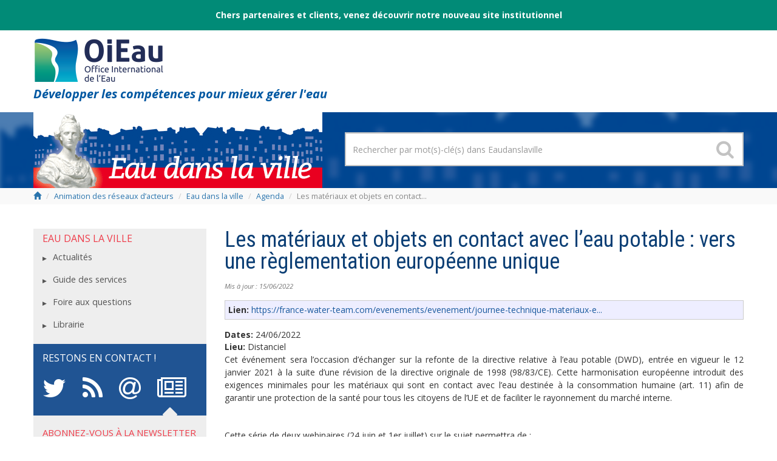

--- FILE ---
content_type: text/html; charset=utf-8
request_url: https://www.oieau.fr/eaudanslaville/content/les-mat%C3%A9riaux-et-objets-en-contact-avec-l%E2%80%99eau-potable-vers-une-r%C3%A8glementation-europ%C3%A9enne
body_size: 6197
content:
<!DOCTYPE html>
<html lang="fr" dir="ltr" prefix="content: http://purl.org/rss/1.0/modules/content/ dc: http://purl.org/dc/terms/ foaf: http://xmlns.com/foaf/0.1/ og: http://ogp.me/ns# rdfs: http://www.w3.org/2000/01/rdf-schema# sioc: http://rdfs.org/sioc/ns# sioct: http://rdfs.org/sioc/types# skos: http://www.w3.org/2004/02/skos/core# xsd: http://www.w3.org/2001/XMLSchema#">
<head>
  <link rel="profile" href="http://www.w3.org/1999/xhtml/vocab" />
  <meta charset="utf-8">
  <meta name="viewport" content="width=device-width, initial-scale=1.0">
  <meta http-equiv="Content-Type" content="text/html; charset=utf-8" />
<meta name="Generator" content="Drupal 7 (http://drupal.org)" />
<link rel="canonical" href="/eaudanslaville/content/les-mat%C3%A9riaux-et-objets-en-contact-avec-l%E2%80%99eau-potable-vers-une-r%C3%A8glementation-europ%C3%A9enne" />
<link rel="shortlink" href="/eaudanslaville/node/21592" />
<script src="https://www.google.com/recaptcha/api.js?hl=fr" async="async" defer="defer"></script>
<link rel="shortcut icon" href="https://www.oieau.fr/eaudanslaville/sites/all/themes/oieau/favicon.ico" type="image/vnd.microsoft.icon" />
  <link rel="apple-touch-icon" sizes="57x57" href="/eaudanslaville/sites/all/themes/oieau/img/favicon/apple-icon-57x57.png?v=2021">
  <link rel="apple-touch-icon" sizes="60x60" href="/eaudanslaville/sites/all/themes/oieau/img/favicon/apple-icon-60x60.png?v=2021">
  <link rel="apple-touch-icon" sizes="72x72" href="/eaudanslaville/sites/all/themes/oieau/img/favicon/apple-icon-72x72.png?v=2021">
  <link rel="apple-touch-icon" sizes="76x76" href="/eaudanslaville/sites/all/themes/oieau/img/favicon/apple-icon-76x76.png?v=2021">
  <link rel="apple-touch-icon" sizes="114x114" href="/eaudanslaville/sites/all/themes/oieau/img/favicon/apple-icon-114x114.png?v=2021">
  <link rel="apple-touch-icon" sizes="120x120" href="/eaudanslaville/sites/all/themes/oieau/img/favicon/apple-icon-120x120.png?v=2021">
  <link rel="apple-touch-icon" sizes="144x144" href="/eaudanslaville/sites/all/themes/oieau/img/favicon/apple-icon-144x144.png?v=2021">
  <link rel="apple-touch-icon" sizes="152x152" href="/eaudanslaville/sites/all/themes/oieau/img/favicon/apple-icon-152x152.png?v=2021">
  <link rel="apple-touch-icon" sizes="180x180" href="/eaudanslaville/sites/all/themes/oieau/img/favicon/apple-icon-180x180.png?v=2021">
  <link rel="icon" type="image/png" sizes="192x192"  href="/eaudanslaville/sites/all/themes/oieau/img/favicon/android-icon-192x192.png?v=2021">
  <link rel="icon" type="image/png" sizes="32x32" href="/eaudanslaville/sites/all/themes/oieau/img/favicon/favicon-32x32.png?v=2021">
  <link rel="icon" type="image/png" sizes="96x96" href="/eaudanslaville/sites/all/themes/oieau/img/favicon/favicon-96x96.png?v=2021">
  <link rel="icon" type="image/png" sizes="16x16" href="/eaudanslaville/sites/all/themes/oieau/img/favicon/favicon-16x16.png?v=2021">
  <link rel="manifest" href="/eaudanslaville/sites/all/themes/oieau/img/favicon/manifest.json">
  <meta name="msapplication-TileColor" content="#ffffff">
  <meta name="msapplication-TileImage" content="/eaudanslaville/sites/all/themes/oieau/img/favicon/ms-icon-144x144.png?v=2021">
  <meta name="theme-color" content="#ffffff">
  <title>Les matériaux et objets en contact avec l’eau potable : vers une règlementation européenne unique  | Eau dans la ville</title>
  <link type="text/css" rel="stylesheet" href="https://www.oieau.fr/eaudanslaville/sites/seine.oieau.fr.oieau.fr.eaudanslaville/files/css/css_fU9bERl6uF9VEEWqvyEgv7Y9BwfnoYw3_6kLF7wReB4.css" media="all" />
<link type="text/css" rel="stylesheet" href="https://www.oieau.fr/eaudanslaville/sites/seine.oieau.fr.oieau.fr.eaudanslaville/files/css/css_xkY0gJcA1Zx0nVYPxCVqjZBESqM72ysjg7xqEIxuAzs.css" media="all" />
<link type="text/css" rel="stylesheet" href="https://www.oieau.fr/eaudanslaville/sites/seine.oieau.fr.oieau.fr.eaudanslaville/files/css/css_rKGLcKO5smn_wGNYaAoc3zUdC1LrpAzba4-G5sxjr-Y.css" media="all" />
<link type="text/css" rel="stylesheet" href="//cdn.jsdelivr.net/bootstrap/3.3.5/css/bootstrap.min.css" media="all" />
<link type="text/css" rel="stylesheet" href="https://www.oieau.fr/eaudanslaville/sites/seine.oieau.fr.oieau.fr.eaudanslaville/files/css/css_gbn6UyVxlsMJ2aX41ZkJcOy5sM-OnCPTYtfZaUqy5ZM.css" media="all" />
<link type="text/css" rel="stylesheet" href="https://www.oieau.fr/eaudanslaville/sites/seine.oieau.fr.oieau.fr.eaudanslaville/files/css/css_iTgsHcBY5vskDbpfQvFGM5ykXooteEJY9mt4xTGr6bw.css" media="screen and (max-width:480px)" />
  <!-- HTML5 element support for IE6-8 -->
  <!--[if lt IE 9]>
    <script src="//html5shiv.googlecode.com/svn/trunk/html5.js"></script>
  <![endif]-->
  <script src="https://www.oieau.fr/eaudanslaville/sites/seine.oieau.fr.oieau.fr.eaudanslaville/files/js/js_xvYJgU6LChHqbcSh4y1AvdXfD5QBIwT3GVGVUeuksbM.js"></script>
<script src="//cdn.jsdelivr.net/bootstrap/3.3.5/js/bootstrap.min.js"></script>
<script src="https://www.oieau.fr/eaudanslaville/sites/seine.oieau.fr.oieau.fr.eaudanslaville/files/js/js_iLWg3glxf4aqArdrzZdlLmUFyz73r11bMus4Ke30BTo.js"></script>
<script>var _paq = _paq || [];(function(){var u=(("https:" == document.location.protocol) ? "https://po.oieau.fr/piwik/" : "https://po.oieau.fr/piwik/");_paq.push(["setSiteId", "19"]);_paq.push(["setTrackerUrl", u+"piwik.php"]);_paq.push(["setDoNotTrack", 1]);_paq.push(["trackPageView"]);_paq.push(["setIgnoreClasses", ["no-tracking","colorbox"]]);_paq.push(["enableLinkTracking"]);var d=document,g=d.createElement("script"),s=d.getElementsByTagName("script")[0];g.type="text/javascript";g.defer=true;g.async=true;g.src=u+"piwik.js";s.parentNode.insertBefore(g,s);})();</script>
<script src="https://www.oieau.fr/eaudanslaville/sites/seine.oieau.fr.oieau.fr.eaudanslaville/files/js/js_q1BoRhJ0vT7fs3mJdxhXIu6caMdz7gO-d6TihZMEU7I.js"></script>
<script src="https://www.oieau.fr/eaudanslaville/sites/seine.oieau.fr.oieau.fr.eaudanslaville/files/js/js_D45bsB0zm175eik3cadxwUbyyT6uZw3V64QvGRzt7h0.js"></script>
<script>jQuery.extend(Drupal.settings, {"basePath":"\/eaudanslaville\/","pathPrefix":"","ajaxPageState":{"theme":"oieau","theme_token":"1HQlusZnMxzOLhBJEEwnaMwe8hmBvWL6FfUlbFqHgoY","js":{"sites\/all\/themes\/bootstrap\/js\/bootstrap.js":1,"sites\/all\/modules\/jquery_update\/replace\/jquery\/1.10\/jquery.min.js":1,"misc\/jquery.once.js":1,"misc\/drupal.js":1,"\/\/cdn.jsdelivr.net\/bootstrap\/3.3.5\/js\/bootstrap.min.js":1,"public:\/\/languages\/fr_nQ33EHxePXkbViaFzXnw9WhuW_HmKOWJfFPKTmGpbq0.js":1,"sites\/www.oieau.fr.eaudanslaville\/modules\/contrib\/captcha\/captcha.js":1,"sites\/all\/modules\/webform\/js\/webform.js":1,"sites\/all\/modules\/piwik\/piwik.js":1,"0":1,"sites\/all\/themes\/oieau\/js\/facets.js":1,"sites\/all\/themes\/oieau\/js\/global.js":1,"sites\/all\/themes\/oieau\/js\/jquery.sumoselect.min.js":1},"css":{"modules\/system\/system.base.css":1,"sites\/all\/modules\/date\/date_api\/date.css":1,"sites\/all\/modules\/date\/date_popup\/themes\/datepicker.1.7.css":1,"modules\/field\/theme\/field.css":1,"sites\/all\/modules\/logintoboggan\/logintoboggan.css":1,"modules\/node\/node.css":1,"sites\/all\/modules\/views\/css\/views.css":1,"sites\/all\/modules\/ctools\/css\/ctools.css":1,"sites\/all\/modules\/panels\/css\/panels.css":1,"sites\/all\/modules\/webform\/css\/webform.css":1,"sites\/all\/themes\/oieau\/css\/sites\/edv\/edv.css":1,"sites\/all\/themes\/oieau\/css\/sites\/edv\/front.css":1,"\/\/cdn.jsdelivr.net\/bootstrap\/3.3.5\/css\/bootstrap.min.css":1,"sites\/all\/themes\/bootstrap\/css\/3.3.5\/overrides.min.css":1,"sites\/all\/themes\/oieau\/css\/style.css":1,"sites\/all\/themes\/oieau\/css\/menu.css":1,"sites\/all\/themes\/oieau\/css\/tables.css":1,"sites\/all\/themes\/oieau\/css\/actualites.css":1,"sites\/all\/themes\/oieau\/css\/pages.css":1,"sites\/all\/themes\/oieau\/css\/sumoselect.css":1,"sites\/all\/themes\/oieau\/css\/font-awesome.min.css":1,"sites\/all\/themes\/oieau\/css\/overrides.css":1,"sites\/all\/themes\/oieau\/css\/footer.css":1,"sites\/all\/themes\/oieau\/css\/responsive_small.css":1}},"urlIsAjaxTrusted":{"\/eaudanslaville\/content\/les-mat%C3%A9riaux-et-objets-en-contact-avec-l%E2%80%99eau-potable-vers-une-r%C3%A8glementation-europ%C3%A9enne":true,"\/eaudanslaville\/content\/les-mat%C3%A9riaux-et-objets-en-contact-avec-l%E2%80%99eau-potable-vers-une-r%C3%A8glementation-europ%C3%A9enne?destination=node\/21592":true},"piwik":{"trackMailto":1},"bootstrap":{"anchorsFix":"0","anchorsSmoothScrolling":"0","formHasError":1,"popoverEnabled":1,"popoverOptions":{"animation":1,"html":0,"placement":"right","selector":"","trigger":"click","triggerAutoclose":1,"title":"","content":"","delay":0,"container":"body"},"tooltipEnabled":1,"tooltipOptions":{"animation":1,"html":0,"placement":"auto left","selector":"","trigger":"hover focus","delay":0,"container":"body"}}});</script>
</head>
<body role="document" class="html not-front not-logged-in one-sidebar sidebar-first page-node page-node- page-node-21592 node-type-evenements i18n-fr">
  <div id="skip-link">
    <a href="#main-content" class="element-invisible element-focusable">Aller au contenu principal</a>
  </div>
    
<div class="container-fluid" style="background-color:#018b77;padding:15px;color:#fff;font-weight:bold;">
<div style="text-align:center;">
Chers partenaires et clients, venez découvrir notre nouveau <a href="https://www.oieau.org/" style="color:#fff;text-decoration:underline;">site institutionnel</a></div>
</div>

<div class="main-container">

<div class="container">
    <header role="banner" id="page-header">
        <a class="logo navbar-btn" href="https://www.oieau.fr/" title="Accueil">
            <img src="https://www.oieau.fr/sites/all/themes/oieau/img/header_logo_fr.png?v=2021" alt="Accueil" />
        </a>

        <p class="baseline" style="">Développer les compétences pour mieux gérer l'eau</p>
    </header> <!-- /#page-header -->
</div>



  <div class="container-fluid entete">
      <div class="inside">  <div class="region region-header">
    <section id="block-block-6" class="block block-block clearfix">

      
            <div class="container-fluid entete">
                <div class="entete-bg">
                  <img src="/eaudanslaville//sites/all/themes/oieau/img/edv_logo.png">
                </div>
                <div class="color-overlay"></div>
                <div class="container">
                  <div class="row">
                    <div class="col-logo col-md-5">
                      <a href="/eaudanslaville/" title="Accueil Eau dans la ville"><img src="/eaudanslaville//sites/all/themes/oieau/img/edv_logo.png"></a>
                    </div>
                    <div class="col-extrait col-md-7 text-justify">
              <form action="/eaudanslaville/recherche" method="post" id="search-api-page-search-form" accept-charset="UTF-8">
          
              <div class="input-group">   
                <input id="edit-keys-1" name="keys_1"  type="text" class="form-control" placeholder="Rechercher par mot(s)-clé(s) dans Eaudanslaville">
                <input type="hidden" name="id" value="1" />
                <input type="hidden" name="form_id" value="search_api_page_search_form" />
                <span class="input-group-btn">
                  <button class="btn btn-default" type="submit">&nbsp;</button>   
                </span>
              </div><!-- /input-group -->
          
              </form>
                    </div>
                  </div>
                </div>
              </div>
</section>
  </div>
</div>
  </div>

<div class="container-fluid bread" id="breadcrumb">
    <div class="container">
        <a href="https://www.oieau.fr"><span class="glyphicon glyphicon-home"></span></a><span class="crumb-separator"> / </span><a href="https://www.oieau.fr/animation-de-reseaux-d-acteurs">Animation des réseaux d’acteurs</a><span class="crumb-separator"> / </span><a href="/eaudanslaville/">Eau dans la ville </a><span class="crumb-separator"> / </span><a href="/eaudanslaville/agenda">Agenda</a><span class="crumb-separator"> / </span>Les matériaux et objets en contact...    </div>
</div>

<div class="container main-page-content">
    <div class="row">

              <aside class="col-sm-3" role="complementary">
              <div class="region region-sidebar-first well">
    <section id="block-menu-menu-left-menu" class="block block-menu clearfix">

      
  <ul class="side-menu active"><li class="first last expanded active-trail"><a href="/eaudanslaville/" class="active-trail">Eau dans la ville</a><ul class="submenu"><ul class="menu nav navbar-nav"><li class="first leaf"><a href="/eaudanslaville/actualites">Actualités</a></li>
<li class="collapsed"><a href="/eaudanslaville/guide-des-services">Guide des services</a></li>
<li class="leaf"><a href="/eaudanslaville/faq">Foire aux questions</a></li>
<li class="last leaf"><a href="/eaudanslaville/librairie">Librairie</a></li>
</ul></ul></li>
</ul>
</section>
<section id="block-edv-2018-bloc-social" class="block block-edv-2018 clearfix">

      
  <div class="bloc-social-edv">
  <h2>Restons en Contact !</h2>
  <div class="icon-box">
    <span><a target="_blank" href="https://twitter.com/eaudanslaville"><i class="icon icon-twitter"></i></a></span>
    <span><a href="/eaudanslaville/content/les-flux-rss-eau-dans-la-ville"><i class="icon icon-rss"></i></a></span>
    <span><a href="/eaudanslaville/contact"><i class="icon icon-mail"></i></a></span>
    <span><a class="arrow-letter" href="/eaudanslaville/lettres-eau-dans-la-ville"><i class="icon icon-letter"></i></a></span>
  </div>
</div>

</section>
<section id="block-webform-client-block-3957" class="block block-webform clearfix">

        <h2 class="block-title">Abonnez-vous à la newsletter</h2>
    
  <form class="webform-client-form webform-client-form-3957" action="/eaudanslaville/content/les-mat%C3%A9riaux-et-objets-en-contact-avec-l%E2%80%99eau-potable-vers-une-r%C3%A8glementation-europ%C3%A9enne" method="post" id="webform-client-form-3957" accept-charset="UTF-8"><div>   
<div class="input-group"> <div  class="form-item webform-component webform-component-email webform-component--e-mail form-group">
  <label class="control-label" for="edit-submitted-e-mail">E-mail <span class="form-required" title="Ce champ est requis.">*</span></label>
 <input required="required" class="email form-control form-text form-email required" placeholder="Votre adresse e-mail" type="email" id="edit-submitted-e-mail" name="submitted[e_mail]" size="60" />
</div>
      <span class="input-group-btn">
        <button class="btn btn-default" type="submit">&nbsp;</button>
      </span>
    </div><!-- /input-group --><input type="hidden" name="details[sid]" />
<input type="hidden" name="details[page_num]" value="1" />
<input type="hidden" name="details[page_count]" value="1" />
<input type="hidden" name="details[finished]" value="0" />
<input type="hidden" name="form_build_id" value="form-88KecXaKWwrJGuQ2IO5dSYt9HJ3RdCrp1i9MuP9_FOo" />
<input type="hidden" name="form_id" value="webform_client_form_3957" />
<ul>
                                <li><a href="/eaudanslaville/lettres-eau-dans-la-ville" >Voir toutes les lettres</a></li>
                                </ul>
                                <ul>
                                <li><a href="/eaudanslaville/desabonner" >Se désabonner</a></li>
                                </ul><div class="captcha"><input type="hidden" name="captcha_sid" value="4419792" />
<input type="hidden" name="captcha_token" value="a566a7edf9e93d1f93f225181ad517e8" />
<input type="hidden" name="captcha_response" value="Google no captcha" />
<div class="g-recaptcha" data-sitekey="6LeU1mAUAAAAADCcevz5S2HC7e_pbeiXFP14nfjX" data-theme="light" data-type="image"></div></div><div class="form-actions"><button class="webform-submit button-primary btn btn-primary form-submit" type="submit" name="op" value="Soumettre">Soumettre</button>
</div></div></form>
</section>
<section id="block-user-login" class="block block-user clearfix">

        <h2 class="block-title">Connexion à l&#039;espace abonnés</h2>
    
  <form action="/eaudanslaville/content/les-mat%C3%A9riaux-et-objets-en-contact-avec-l%E2%80%99eau-potable-vers-une-r%C3%A8glementation-europ%C3%A9enne?destination=node/21592" method="post" id="user-login-form" accept-charset="UTF-8"><div><div class="form-item form-item-name form-type-textfield form-group"> <label class="control-label" for="edit-name">Nom d'utilisateur ou adresse de courriel <span class="form-required" title="Ce champ est requis.">*</span></label>
<input placeholder="Nom d&#039;utilisateur" class="form-control form-text required" type="text" id="edit-name" name="name" value="" size="15" maxlength="60" /></div><div class="input-group"> <div class="form-item form-item-pass form-type-password form-group"> <label class="control-label" for="edit-pass">Mot de passe <span class="form-required" title="Ce champ est requis.">*</span></label>
<input placeholder="Mot de passe" class="form-control form-text required" type="password" id="edit-pass" name="pass" size="15" maxlength="128" /></div>      <span class="input-group-btn">
        <button class="btn btn-default" type="submit">&nbsp;</button>
      </span>
    </div><!-- /input-group --><ul><li><a href="/eaudanslaville/user/password" title="Demander un nouveau mot de passe par courriel.">Mot de passe oublié</a></li>
</ul><ul><li><a href="/eaudanslaville/content/pourquoi-s’abonner-au-site-eaudanslaville" >Pourquoi s'abonner ?</a></li></ul><input type="hidden" name="form_build_id" value="form-s1xQ_86DYDNt-K1cHqtHFtF6T8eulBtqyZUR7MT-Aes" />
<input type="hidden" name="form_id" value="user_login_block" />
<div class="form-actions form-wrapper form-group" id="edit-actions--2"><button type="submit" id="edit-submit--2" name="op" value="Se connecter" class="btn btn-default form-submit">Se connecter</button>
</div></div></form>
</section>
  </div>
        </aside>  <!-- /#sidebar-first -->
    
        <section class="col-sm-9">
    
    
      <a id="main-content"></a>
                    <h1><a>Les matériaux et objets en contact avec l’eau potable : vers une règlementation européenne unique </a></h1>
                            <div class="region region-content">
    <section id="block-system-main" class="block block-system clearfix">

      
  <div id="node-21592" class="node node-evenements clearfix" about="/eaudanslaville/content/les-mat%C3%A9riaux-et-objets-en-contact-avec-l%E2%80%99eau-potable-vers-une-r%C3%A8glementation-europ%C3%A9enne" typeof="sioc:Item foaf:Document">

  
      <!--<h2><a href=""></a></h2>-->
  <span property="dc:title" content="Les matériaux et objets en contact avec l’eau potable : vers une règlementation européenne unique " class="rdf-meta element-hidden"></span>
      <div class="submitted">
      Mis à jour : 15/06/2022    </div>
  
  <div class="content">
    <div class="field field-name-field-lien2 field-type-link-field field-label-inline clearfix"><div class="field-label">Lien:&nbsp;</div><div class="field-items"><div class="field-item even"><a href="https://france-water-team.com/evenements/evenement/journee-technique-materiaux-en-contact-avec-leau-potable/">https://france-water-team.com/evenements/evenement/journee-technique-materiaux-e...</a></div></div></div><div class="field field-name-field-date-de-d-but field-type-datetime field-label-inline clearfix"><div class="field-label">Dates:&nbsp;</div><div class="field-items"><div class="field-item even"><span class="date-display-single" property="dc:date" datatype="xsd:dateTime" content="2022-06-24T00:00:00+02:00">24/06/2022</span></div></div></div><div class="field field-name-field-lieu field-type-text field-label-inline clearfix"><div class="field-label">Lieu:&nbsp;</div><div class="field-items"><div class="field-item even">Distanciel</div></div></div><div class="field field-name-body field-type-text-with-summary field-label-hidden"><div class="field-items"><div class="field-item even" property="content:encoded"><p>Cet événement sera l’occasion d’échanger sur la refonte de la directive relative à l’eau potable (DWD), entrée en vigueur le 12 janvier 2021 à la suite d’une révision de la directive originale de 1998 (98/83/CE). Cette harmonisation européenne introduit des exigences minimales pour les matériaux qui sont en contact avec l’eau destinée à la consommation humaine (art. 11) afin de garantir une protection de la santé pour tous les citoyens de l’UE et de faciliter le rayonnement du marché interne.</p><p> </p><p>Cette série de deux webinaires (24 juin et 1er juillet) sur le sujet permettra de :</p><ul><li>s’informer sur ces évolutions réglementaires,</li><li>identifier la situation actuelle dans chaque état membre,</li><li>comprendre le rôle des acteurs français sur le sujet.</li></ul></div></div></div>  </div>

  
  
</div>

</section>
  </div>
    </section>

    
    </div>
                </div>
  <script src="https://www.oieau.fr/eaudanslaville/sites/seine.oieau.fr.oieau.fr.eaudanslaville/files/js/js_L50O_PWoAuMOxVjnzZCkNSSmI0kFwhZsO1_KS8WnGKw.js"></script>
</body>
</html>


--- FILE ---
content_type: text/html; charset=utf-8
request_url: https://www.google.com/recaptcha/api2/anchor?ar=1&k=6LeU1mAUAAAAADCcevz5S2HC7e_pbeiXFP14nfjX&co=aHR0cHM6Ly93d3cub2llYXUuZnI6NDQz&hl=fr&type=image&v=PoyoqOPhxBO7pBk68S4YbpHZ&theme=light&size=normal&anchor-ms=20000&execute-ms=30000&cb=bhngkd6lnxa9
body_size: 49165
content:
<!DOCTYPE HTML><html dir="ltr" lang="fr"><head><meta http-equiv="Content-Type" content="text/html; charset=UTF-8">
<meta http-equiv="X-UA-Compatible" content="IE=edge">
<title>reCAPTCHA</title>
<style type="text/css">
/* cyrillic-ext */
@font-face {
  font-family: 'Roboto';
  font-style: normal;
  font-weight: 400;
  font-stretch: 100%;
  src: url(//fonts.gstatic.com/s/roboto/v48/KFO7CnqEu92Fr1ME7kSn66aGLdTylUAMa3GUBHMdazTgWw.woff2) format('woff2');
  unicode-range: U+0460-052F, U+1C80-1C8A, U+20B4, U+2DE0-2DFF, U+A640-A69F, U+FE2E-FE2F;
}
/* cyrillic */
@font-face {
  font-family: 'Roboto';
  font-style: normal;
  font-weight: 400;
  font-stretch: 100%;
  src: url(//fonts.gstatic.com/s/roboto/v48/KFO7CnqEu92Fr1ME7kSn66aGLdTylUAMa3iUBHMdazTgWw.woff2) format('woff2');
  unicode-range: U+0301, U+0400-045F, U+0490-0491, U+04B0-04B1, U+2116;
}
/* greek-ext */
@font-face {
  font-family: 'Roboto';
  font-style: normal;
  font-weight: 400;
  font-stretch: 100%;
  src: url(//fonts.gstatic.com/s/roboto/v48/KFO7CnqEu92Fr1ME7kSn66aGLdTylUAMa3CUBHMdazTgWw.woff2) format('woff2');
  unicode-range: U+1F00-1FFF;
}
/* greek */
@font-face {
  font-family: 'Roboto';
  font-style: normal;
  font-weight: 400;
  font-stretch: 100%;
  src: url(//fonts.gstatic.com/s/roboto/v48/KFO7CnqEu92Fr1ME7kSn66aGLdTylUAMa3-UBHMdazTgWw.woff2) format('woff2');
  unicode-range: U+0370-0377, U+037A-037F, U+0384-038A, U+038C, U+038E-03A1, U+03A3-03FF;
}
/* math */
@font-face {
  font-family: 'Roboto';
  font-style: normal;
  font-weight: 400;
  font-stretch: 100%;
  src: url(//fonts.gstatic.com/s/roboto/v48/KFO7CnqEu92Fr1ME7kSn66aGLdTylUAMawCUBHMdazTgWw.woff2) format('woff2');
  unicode-range: U+0302-0303, U+0305, U+0307-0308, U+0310, U+0312, U+0315, U+031A, U+0326-0327, U+032C, U+032F-0330, U+0332-0333, U+0338, U+033A, U+0346, U+034D, U+0391-03A1, U+03A3-03A9, U+03B1-03C9, U+03D1, U+03D5-03D6, U+03F0-03F1, U+03F4-03F5, U+2016-2017, U+2034-2038, U+203C, U+2040, U+2043, U+2047, U+2050, U+2057, U+205F, U+2070-2071, U+2074-208E, U+2090-209C, U+20D0-20DC, U+20E1, U+20E5-20EF, U+2100-2112, U+2114-2115, U+2117-2121, U+2123-214F, U+2190, U+2192, U+2194-21AE, U+21B0-21E5, U+21F1-21F2, U+21F4-2211, U+2213-2214, U+2216-22FF, U+2308-230B, U+2310, U+2319, U+231C-2321, U+2336-237A, U+237C, U+2395, U+239B-23B7, U+23D0, U+23DC-23E1, U+2474-2475, U+25AF, U+25B3, U+25B7, U+25BD, U+25C1, U+25CA, U+25CC, U+25FB, U+266D-266F, U+27C0-27FF, U+2900-2AFF, U+2B0E-2B11, U+2B30-2B4C, U+2BFE, U+3030, U+FF5B, U+FF5D, U+1D400-1D7FF, U+1EE00-1EEFF;
}
/* symbols */
@font-face {
  font-family: 'Roboto';
  font-style: normal;
  font-weight: 400;
  font-stretch: 100%;
  src: url(//fonts.gstatic.com/s/roboto/v48/KFO7CnqEu92Fr1ME7kSn66aGLdTylUAMaxKUBHMdazTgWw.woff2) format('woff2');
  unicode-range: U+0001-000C, U+000E-001F, U+007F-009F, U+20DD-20E0, U+20E2-20E4, U+2150-218F, U+2190, U+2192, U+2194-2199, U+21AF, U+21E6-21F0, U+21F3, U+2218-2219, U+2299, U+22C4-22C6, U+2300-243F, U+2440-244A, U+2460-24FF, U+25A0-27BF, U+2800-28FF, U+2921-2922, U+2981, U+29BF, U+29EB, U+2B00-2BFF, U+4DC0-4DFF, U+FFF9-FFFB, U+10140-1018E, U+10190-1019C, U+101A0, U+101D0-101FD, U+102E0-102FB, U+10E60-10E7E, U+1D2C0-1D2D3, U+1D2E0-1D37F, U+1F000-1F0FF, U+1F100-1F1AD, U+1F1E6-1F1FF, U+1F30D-1F30F, U+1F315, U+1F31C, U+1F31E, U+1F320-1F32C, U+1F336, U+1F378, U+1F37D, U+1F382, U+1F393-1F39F, U+1F3A7-1F3A8, U+1F3AC-1F3AF, U+1F3C2, U+1F3C4-1F3C6, U+1F3CA-1F3CE, U+1F3D4-1F3E0, U+1F3ED, U+1F3F1-1F3F3, U+1F3F5-1F3F7, U+1F408, U+1F415, U+1F41F, U+1F426, U+1F43F, U+1F441-1F442, U+1F444, U+1F446-1F449, U+1F44C-1F44E, U+1F453, U+1F46A, U+1F47D, U+1F4A3, U+1F4B0, U+1F4B3, U+1F4B9, U+1F4BB, U+1F4BF, U+1F4C8-1F4CB, U+1F4D6, U+1F4DA, U+1F4DF, U+1F4E3-1F4E6, U+1F4EA-1F4ED, U+1F4F7, U+1F4F9-1F4FB, U+1F4FD-1F4FE, U+1F503, U+1F507-1F50B, U+1F50D, U+1F512-1F513, U+1F53E-1F54A, U+1F54F-1F5FA, U+1F610, U+1F650-1F67F, U+1F687, U+1F68D, U+1F691, U+1F694, U+1F698, U+1F6AD, U+1F6B2, U+1F6B9-1F6BA, U+1F6BC, U+1F6C6-1F6CF, U+1F6D3-1F6D7, U+1F6E0-1F6EA, U+1F6F0-1F6F3, U+1F6F7-1F6FC, U+1F700-1F7FF, U+1F800-1F80B, U+1F810-1F847, U+1F850-1F859, U+1F860-1F887, U+1F890-1F8AD, U+1F8B0-1F8BB, U+1F8C0-1F8C1, U+1F900-1F90B, U+1F93B, U+1F946, U+1F984, U+1F996, U+1F9E9, U+1FA00-1FA6F, U+1FA70-1FA7C, U+1FA80-1FA89, U+1FA8F-1FAC6, U+1FACE-1FADC, U+1FADF-1FAE9, U+1FAF0-1FAF8, U+1FB00-1FBFF;
}
/* vietnamese */
@font-face {
  font-family: 'Roboto';
  font-style: normal;
  font-weight: 400;
  font-stretch: 100%;
  src: url(//fonts.gstatic.com/s/roboto/v48/KFO7CnqEu92Fr1ME7kSn66aGLdTylUAMa3OUBHMdazTgWw.woff2) format('woff2');
  unicode-range: U+0102-0103, U+0110-0111, U+0128-0129, U+0168-0169, U+01A0-01A1, U+01AF-01B0, U+0300-0301, U+0303-0304, U+0308-0309, U+0323, U+0329, U+1EA0-1EF9, U+20AB;
}
/* latin-ext */
@font-face {
  font-family: 'Roboto';
  font-style: normal;
  font-weight: 400;
  font-stretch: 100%;
  src: url(//fonts.gstatic.com/s/roboto/v48/KFO7CnqEu92Fr1ME7kSn66aGLdTylUAMa3KUBHMdazTgWw.woff2) format('woff2');
  unicode-range: U+0100-02BA, U+02BD-02C5, U+02C7-02CC, U+02CE-02D7, U+02DD-02FF, U+0304, U+0308, U+0329, U+1D00-1DBF, U+1E00-1E9F, U+1EF2-1EFF, U+2020, U+20A0-20AB, U+20AD-20C0, U+2113, U+2C60-2C7F, U+A720-A7FF;
}
/* latin */
@font-face {
  font-family: 'Roboto';
  font-style: normal;
  font-weight: 400;
  font-stretch: 100%;
  src: url(//fonts.gstatic.com/s/roboto/v48/KFO7CnqEu92Fr1ME7kSn66aGLdTylUAMa3yUBHMdazQ.woff2) format('woff2');
  unicode-range: U+0000-00FF, U+0131, U+0152-0153, U+02BB-02BC, U+02C6, U+02DA, U+02DC, U+0304, U+0308, U+0329, U+2000-206F, U+20AC, U+2122, U+2191, U+2193, U+2212, U+2215, U+FEFF, U+FFFD;
}
/* cyrillic-ext */
@font-face {
  font-family: 'Roboto';
  font-style: normal;
  font-weight: 500;
  font-stretch: 100%;
  src: url(//fonts.gstatic.com/s/roboto/v48/KFO7CnqEu92Fr1ME7kSn66aGLdTylUAMa3GUBHMdazTgWw.woff2) format('woff2');
  unicode-range: U+0460-052F, U+1C80-1C8A, U+20B4, U+2DE0-2DFF, U+A640-A69F, U+FE2E-FE2F;
}
/* cyrillic */
@font-face {
  font-family: 'Roboto';
  font-style: normal;
  font-weight: 500;
  font-stretch: 100%;
  src: url(//fonts.gstatic.com/s/roboto/v48/KFO7CnqEu92Fr1ME7kSn66aGLdTylUAMa3iUBHMdazTgWw.woff2) format('woff2');
  unicode-range: U+0301, U+0400-045F, U+0490-0491, U+04B0-04B1, U+2116;
}
/* greek-ext */
@font-face {
  font-family: 'Roboto';
  font-style: normal;
  font-weight: 500;
  font-stretch: 100%;
  src: url(//fonts.gstatic.com/s/roboto/v48/KFO7CnqEu92Fr1ME7kSn66aGLdTylUAMa3CUBHMdazTgWw.woff2) format('woff2');
  unicode-range: U+1F00-1FFF;
}
/* greek */
@font-face {
  font-family: 'Roboto';
  font-style: normal;
  font-weight: 500;
  font-stretch: 100%;
  src: url(//fonts.gstatic.com/s/roboto/v48/KFO7CnqEu92Fr1ME7kSn66aGLdTylUAMa3-UBHMdazTgWw.woff2) format('woff2');
  unicode-range: U+0370-0377, U+037A-037F, U+0384-038A, U+038C, U+038E-03A1, U+03A3-03FF;
}
/* math */
@font-face {
  font-family: 'Roboto';
  font-style: normal;
  font-weight: 500;
  font-stretch: 100%;
  src: url(//fonts.gstatic.com/s/roboto/v48/KFO7CnqEu92Fr1ME7kSn66aGLdTylUAMawCUBHMdazTgWw.woff2) format('woff2');
  unicode-range: U+0302-0303, U+0305, U+0307-0308, U+0310, U+0312, U+0315, U+031A, U+0326-0327, U+032C, U+032F-0330, U+0332-0333, U+0338, U+033A, U+0346, U+034D, U+0391-03A1, U+03A3-03A9, U+03B1-03C9, U+03D1, U+03D5-03D6, U+03F0-03F1, U+03F4-03F5, U+2016-2017, U+2034-2038, U+203C, U+2040, U+2043, U+2047, U+2050, U+2057, U+205F, U+2070-2071, U+2074-208E, U+2090-209C, U+20D0-20DC, U+20E1, U+20E5-20EF, U+2100-2112, U+2114-2115, U+2117-2121, U+2123-214F, U+2190, U+2192, U+2194-21AE, U+21B0-21E5, U+21F1-21F2, U+21F4-2211, U+2213-2214, U+2216-22FF, U+2308-230B, U+2310, U+2319, U+231C-2321, U+2336-237A, U+237C, U+2395, U+239B-23B7, U+23D0, U+23DC-23E1, U+2474-2475, U+25AF, U+25B3, U+25B7, U+25BD, U+25C1, U+25CA, U+25CC, U+25FB, U+266D-266F, U+27C0-27FF, U+2900-2AFF, U+2B0E-2B11, U+2B30-2B4C, U+2BFE, U+3030, U+FF5B, U+FF5D, U+1D400-1D7FF, U+1EE00-1EEFF;
}
/* symbols */
@font-face {
  font-family: 'Roboto';
  font-style: normal;
  font-weight: 500;
  font-stretch: 100%;
  src: url(//fonts.gstatic.com/s/roboto/v48/KFO7CnqEu92Fr1ME7kSn66aGLdTylUAMaxKUBHMdazTgWw.woff2) format('woff2');
  unicode-range: U+0001-000C, U+000E-001F, U+007F-009F, U+20DD-20E0, U+20E2-20E4, U+2150-218F, U+2190, U+2192, U+2194-2199, U+21AF, U+21E6-21F0, U+21F3, U+2218-2219, U+2299, U+22C4-22C6, U+2300-243F, U+2440-244A, U+2460-24FF, U+25A0-27BF, U+2800-28FF, U+2921-2922, U+2981, U+29BF, U+29EB, U+2B00-2BFF, U+4DC0-4DFF, U+FFF9-FFFB, U+10140-1018E, U+10190-1019C, U+101A0, U+101D0-101FD, U+102E0-102FB, U+10E60-10E7E, U+1D2C0-1D2D3, U+1D2E0-1D37F, U+1F000-1F0FF, U+1F100-1F1AD, U+1F1E6-1F1FF, U+1F30D-1F30F, U+1F315, U+1F31C, U+1F31E, U+1F320-1F32C, U+1F336, U+1F378, U+1F37D, U+1F382, U+1F393-1F39F, U+1F3A7-1F3A8, U+1F3AC-1F3AF, U+1F3C2, U+1F3C4-1F3C6, U+1F3CA-1F3CE, U+1F3D4-1F3E0, U+1F3ED, U+1F3F1-1F3F3, U+1F3F5-1F3F7, U+1F408, U+1F415, U+1F41F, U+1F426, U+1F43F, U+1F441-1F442, U+1F444, U+1F446-1F449, U+1F44C-1F44E, U+1F453, U+1F46A, U+1F47D, U+1F4A3, U+1F4B0, U+1F4B3, U+1F4B9, U+1F4BB, U+1F4BF, U+1F4C8-1F4CB, U+1F4D6, U+1F4DA, U+1F4DF, U+1F4E3-1F4E6, U+1F4EA-1F4ED, U+1F4F7, U+1F4F9-1F4FB, U+1F4FD-1F4FE, U+1F503, U+1F507-1F50B, U+1F50D, U+1F512-1F513, U+1F53E-1F54A, U+1F54F-1F5FA, U+1F610, U+1F650-1F67F, U+1F687, U+1F68D, U+1F691, U+1F694, U+1F698, U+1F6AD, U+1F6B2, U+1F6B9-1F6BA, U+1F6BC, U+1F6C6-1F6CF, U+1F6D3-1F6D7, U+1F6E0-1F6EA, U+1F6F0-1F6F3, U+1F6F7-1F6FC, U+1F700-1F7FF, U+1F800-1F80B, U+1F810-1F847, U+1F850-1F859, U+1F860-1F887, U+1F890-1F8AD, U+1F8B0-1F8BB, U+1F8C0-1F8C1, U+1F900-1F90B, U+1F93B, U+1F946, U+1F984, U+1F996, U+1F9E9, U+1FA00-1FA6F, U+1FA70-1FA7C, U+1FA80-1FA89, U+1FA8F-1FAC6, U+1FACE-1FADC, U+1FADF-1FAE9, U+1FAF0-1FAF8, U+1FB00-1FBFF;
}
/* vietnamese */
@font-face {
  font-family: 'Roboto';
  font-style: normal;
  font-weight: 500;
  font-stretch: 100%;
  src: url(//fonts.gstatic.com/s/roboto/v48/KFO7CnqEu92Fr1ME7kSn66aGLdTylUAMa3OUBHMdazTgWw.woff2) format('woff2');
  unicode-range: U+0102-0103, U+0110-0111, U+0128-0129, U+0168-0169, U+01A0-01A1, U+01AF-01B0, U+0300-0301, U+0303-0304, U+0308-0309, U+0323, U+0329, U+1EA0-1EF9, U+20AB;
}
/* latin-ext */
@font-face {
  font-family: 'Roboto';
  font-style: normal;
  font-weight: 500;
  font-stretch: 100%;
  src: url(//fonts.gstatic.com/s/roboto/v48/KFO7CnqEu92Fr1ME7kSn66aGLdTylUAMa3KUBHMdazTgWw.woff2) format('woff2');
  unicode-range: U+0100-02BA, U+02BD-02C5, U+02C7-02CC, U+02CE-02D7, U+02DD-02FF, U+0304, U+0308, U+0329, U+1D00-1DBF, U+1E00-1E9F, U+1EF2-1EFF, U+2020, U+20A0-20AB, U+20AD-20C0, U+2113, U+2C60-2C7F, U+A720-A7FF;
}
/* latin */
@font-face {
  font-family: 'Roboto';
  font-style: normal;
  font-weight: 500;
  font-stretch: 100%;
  src: url(//fonts.gstatic.com/s/roboto/v48/KFO7CnqEu92Fr1ME7kSn66aGLdTylUAMa3yUBHMdazQ.woff2) format('woff2');
  unicode-range: U+0000-00FF, U+0131, U+0152-0153, U+02BB-02BC, U+02C6, U+02DA, U+02DC, U+0304, U+0308, U+0329, U+2000-206F, U+20AC, U+2122, U+2191, U+2193, U+2212, U+2215, U+FEFF, U+FFFD;
}
/* cyrillic-ext */
@font-face {
  font-family: 'Roboto';
  font-style: normal;
  font-weight: 900;
  font-stretch: 100%;
  src: url(//fonts.gstatic.com/s/roboto/v48/KFO7CnqEu92Fr1ME7kSn66aGLdTylUAMa3GUBHMdazTgWw.woff2) format('woff2');
  unicode-range: U+0460-052F, U+1C80-1C8A, U+20B4, U+2DE0-2DFF, U+A640-A69F, U+FE2E-FE2F;
}
/* cyrillic */
@font-face {
  font-family: 'Roboto';
  font-style: normal;
  font-weight: 900;
  font-stretch: 100%;
  src: url(//fonts.gstatic.com/s/roboto/v48/KFO7CnqEu92Fr1ME7kSn66aGLdTylUAMa3iUBHMdazTgWw.woff2) format('woff2');
  unicode-range: U+0301, U+0400-045F, U+0490-0491, U+04B0-04B1, U+2116;
}
/* greek-ext */
@font-face {
  font-family: 'Roboto';
  font-style: normal;
  font-weight: 900;
  font-stretch: 100%;
  src: url(//fonts.gstatic.com/s/roboto/v48/KFO7CnqEu92Fr1ME7kSn66aGLdTylUAMa3CUBHMdazTgWw.woff2) format('woff2');
  unicode-range: U+1F00-1FFF;
}
/* greek */
@font-face {
  font-family: 'Roboto';
  font-style: normal;
  font-weight: 900;
  font-stretch: 100%;
  src: url(//fonts.gstatic.com/s/roboto/v48/KFO7CnqEu92Fr1ME7kSn66aGLdTylUAMa3-UBHMdazTgWw.woff2) format('woff2');
  unicode-range: U+0370-0377, U+037A-037F, U+0384-038A, U+038C, U+038E-03A1, U+03A3-03FF;
}
/* math */
@font-face {
  font-family: 'Roboto';
  font-style: normal;
  font-weight: 900;
  font-stretch: 100%;
  src: url(//fonts.gstatic.com/s/roboto/v48/KFO7CnqEu92Fr1ME7kSn66aGLdTylUAMawCUBHMdazTgWw.woff2) format('woff2');
  unicode-range: U+0302-0303, U+0305, U+0307-0308, U+0310, U+0312, U+0315, U+031A, U+0326-0327, U+032C, U+032F-0330, U+0332-0333, U+0338, U+033A, U+0346, U+034D, U+0391-03A1, U+03A3-03A9, U+03B1-03C9, U+03D1, U+03D5-03D6, U+03F0-03F1, U+03F4-03F5, U+2016-2017, U+2034-2038, U+203C, U+2040, U+2043, U+2047, U+2050, U+2057, U+205F, U+2070-2071, U+2074-208E, U+2090-209C, U+20D0-20DC, U+20E1, U+20E5-20EF, U+2100-2112, U+2114-2115, U+2117-2121, U+2123-214F, U+2190, U+2192, U+2194-21AE, U+21B0-21E5, U+21F1-21F2, U+21F4-2211, U+2213-2214, U+2216-22FF, U+2308-230B, U+2310, U+2319, U+231C-2321, U+2336-237A, U+237C, U+2395, U+239B-23B7, U+23D0, U+23DC-23E1, U+2474-2475, U+25AF, U+25B3, U+25B7, U+25BD, U+25C1, U+25CA, U+25CC, U+25FB, U+266D-266F, U+27C0-27FF, U+2900-2AFF, U+2B0E-2B11, U+2B30-2B4C, U+2BFE, U+3030, U+FF5B, U+FF5D, U+1D400-1D7FF, U+1EE00-1EEFF;
}
/* symbols */
@font-face {
  font-family: 'Roboto';
  font-style: normal;
  font-weight: 900;
  font-stretch: 100%;
  src: url(//fonts.gstatic.com/s/roboto/v48/KFO7CnqEu92Fr1ME7kSn66aGLdTylUAMaxKUBHMdazTgWw.woff2) format('woff2');
  unicode-range: U+0001-000C, U+000E-001F, U+007F-009F, U+20DD-20E0, U+20E2-20E4, U+2150-218F, U+2190, U+2192, U+2194-2199, U+21AF, U+21E6-21F0, U+21F3, U+2218-2219, U+2299, U+22C4-22C6, U+2300-243F, U+2440-244A, U+2460-24FF, U+25A0-27BF, U+2800-28FF, U+2921-2922, U+2981, U+29BF, U+29EB, U+2B00-2BFF, U+4DC0-4DFF, U+FFF9-FFFB, U+10140-1018E, U+10190-1019C, U+101A0, U+101D0-101FD, U+102E0-102FB, U+10E60-10E7E, U+1D2C0-1D2D3, U+1D2E0-1D37F, U+1F000-1F0FF, U+1F100-1F1AD, U+1F1E6-1F1FF, U+1F30D-1F30F, U+1F315, U+1F31C, U+1F31E, U+1F320-1F32C, U+1F336, U+1F378, U+1F37D, U+1F382, U+1F393-1F39F, U+1F3A7-1F3A8, U+1F3AC-1F3AF, U+1F3C2, U+1F3C4-1F3C6, U+1F3CA-1F3CE, U+1F3D4-1F3E0, U+1F3ED, U+1F3F1-1F3F3, U+1F3F5-1F3F7, U+1F408, U+1F415, U+1F41F, U+1F426, U+1F43F, U+1F441-1F442, U+1F444, U+1F446-1F449, U+1F44C-1F44E, U+1F453, U+1F46A, U+1F47D, U+1F4A3, U+1F4B0, U+1F4B3, U+1F4B9, U+1F4BB, U+1F4BF, U+1F4C8-1F4CB, U+1F4D6, U+1F4DA, U+1F4DF, U+1F4E3-1F4E6, U+1F4EA-1F4ED, U+1F4F7, U+1F4F9-1F4FB, U+1F4FD-1F4FE, U+1F503, U+1F507-1F50B, U+1F50D, U+1F512-1F513, U+1F53E-1F54A, U+1F54F-1F5FA, U+1F610, U+1F650-1F67F, U+1F687, U+1F68D, U+1F691, U+1F694, U+1F698, U+1F6AD, U+1F6B2, U+1F6B9-1F6BA, U+1F6BC, U+1F6C6-1F6CF, U+1F6D3-1F6D7, U+1F6E0-1F6EA, U+1F6F0-1F6F3, U+1F6F7-1F6FC, U+1F700-1F7FF, U+1F800-1F80B, U+1F810-1F847, U+1F850-1F859, U+1F860-1F887, U+1F890-1F8AD, U+1F8B0-1F8BB, U+1F8C0-1F8C1, U+1F900-1F90B, U+1F93B, U+1F946, U+1F984, U+1F996, U+1F9E9, U+1FA00-1FA6F, U+1FA70-1FA7C, U+1FA80-1FA89, U+1FA8F-1FAC6, U+1FACE-1FADC, U+1FADF-1FAE9, U+1FAF0-1FAF8, U+1FB00-1FBFF;
}
/* vietnamese */
@font-face {
  font-family: 'Roboto';
  font-style: normal;
  font-weight: 900;
  font-stretch: 100%;
  src: url(//fonts.gstatic.com/s/roboto/v48/KFO7CnqEu92Fr1ME7kSn66aGLdTylUAMa3OUBHMdazTgWw.woff2) format('woff2');
  unicode-range: U+0102-0103, U+0110-0111, U+0128-0129, U+0168-0169, U+01A0-01A1, U+01AF-01B0, U+0300-0301, U+0303-0304, U+0308-0309, U+0323, U+0329, U+1EA0-1EF9, U+20AB;
}
/* latin-ext */
@font-face {
  font-family: 'Roboto';
  font-style: normal;
  font-weight: 900;
  font-stretch: 100%;
  src: url(//fonts.gstatic.com/s/roboto/v48/KFO7CnqEu92Fr1ME7kSn66aGLdTylUAMa3KUBHMdazTgWw.woff2) format('woff2');
  unicode-range: U+0100-02BA, U+02BD-02C5, U+02C7-02CC, U+02CE-02D7, U+02DD-02FF, U+0304, U+0308, U+0329, U+1D00-1DBF, U+1E00-1E9F, U+1EF2-1EFF, U+2020, U+20A0-20AB, U+20AD-20C0, U+2113, U+2C60-2C7F, U+A720-A7FF;
}
/* latin */
@font-face {
  font-family: 'Roboto';
  font-style: normal;
  font-weight: 900;
  font-stretch: 100%;
  src: url(//fonts.gstatic.com/s/roboto/v48/KFO7CnqEu92Fr1ME7kSn66aGLdTylUAMa3yUBHMdazQ.woff2) format('woff2');
  unicode-range: U+0000-00FF, U+0131, U+0152-0153, U+02BB-02BC, U+02C6, U+02DA, U+02DC, U+0304, U+0308, U+0329, U+2000-206F, U+20AC, U+2122, U+2191, U+2193, U+2212, U+2215, U+FEFF, U+FFFD;
}

</style>
<link rel="stylesheet" type="text/css" href="https://www.gstatic.com/recaptcha/releases/PoyoqOPhxBO7pBk68S4YbpHZ/styles__ltr.css">
<script nonce="RaIYi66HDTRzpcPWglJj_Q" type="text/javascript">window['__recaptcha_api'] = 'https://www.google.com/recaptcha/api2/';</script>
<script type="text/javascript" src="https://www.gstatic.com/recaptcha/releases/PoyoqOPhxBO7pBk68S4YbpHZ/recaptcha__fr.js" nonce="RaIYi66HDTRzpcPWglJj_Q">
      
    </script></head>
<body><div id="rc-anchor-alert" class="rc-anchor-alert"></div>
<input type="hidden" id="recaptcha-token" value="[base64]">
<script type="text/javascript" nonce="RaIYi66HDTRzpcPWglJj_Q">
      recaptcha.anchor.Main.init("[\x22ainput\x22,[\x22bgdata\x22,\x22\x22,\[base64]/[base64]/[base64]/[base64]/[base64]/[base64]/KGcoTywyNTMsTy5PKSxVRyhPLEMpKTpnKE8sMjUzLEMpLE8pKSxsKSksTykpfSxieT1mdW5jdGlvbihDLE8sdSxsKXtmb3IobD0odT1SKEMpLDApO08+MDtPLS0pbD1sPDw4fFooQyk7ZyhDLHUsbCl9LFVHPWZ1bmN0aW9uKEMsTyl7Qy5pLmxlbmd0aD4xMDQ/[base64]/[base64]/[base64]/[base64]/[base64]/[base64]/[base64]\\u003d\x22,\[base64]\x22,\x22JsKzQcKDwpfCnioDdTTCrWDDsGksw6wMw7PDqCtwSHtROMKww4pMw7JSwrIYw7DDlyDCrSjCvMKKwq/DkCg/ZsKxwrvDjxkAVsO7w47DicKHw6vDokfCu1NUZsO1FcKnBsKLw4fDn8KhHxl4wp3CtsO/[base64]/CiGFNQHrDnBbDvMK2O8KJfxJAw4wFZRrCtWV4wqIaw4/DqMKTH2fDqWrDrcKuTsK3RsODwrgSc8O9dsKKXWbDmwxxBMOLwrTCuQcbw67Dl8O8eMKTesKpT1R3w7xqw4ZZw6IkBQctYWvClwLDgsOPJgVDw7fCm8OFwrXCvzp/[base64]/CrxLDq8KCW8OPwrXCiMOYw4TCocKww49NwrUAw7dlYQDCtzHDv14gVMKueMKtecKEw43DsTpHw5p/ZzHCpTEGw6w0JkDDo8KtwqjDusK7wrjDthdmw43Cl8OOI8Okw7oPw48bH8K/w7NbEcKhwqfDjXHCtcKxw7vCtzwRFMK6wrtrFR3DmsK2JmnDncO2NHNuVA7DoH/Cl2BBw7AgXcKvQcOkw5PCvMO1JGHDksOYwqjDrMKUwoJVw5VwcMKwwr7CssKMw6PDsmHDp8KmDylmalnDt8K8wpkILzQzwo3DkRxTbcKGw7Q1asKBe2zClRnCmUPDtmdGLBrDicKxwptmFcKkNxrCisKZNll7wpDDncKswoTDvUTDr1xDw6QCXsKFH8OmZig1wqvChg/Do8OxA2DDjUdlwrXDmcKKwqYMAcOIX1vCssKebEXClUNCA8OFDMK1w53DvMK3SMOZFcOhJXlRwpbCv8KowrjDncKoMgPDisOTw49XDcK+w4jDjcKGw7FlMSHCp8KlKSQUei7DtsOqw6nCrcKYaxQJXMOgOMOuwrcqwqQ6VFTCscOIwpEjwoHCpF/[base64]/DkD3CpcOjw5piXyfDgEbCg31GwpcqVsKCaMO1wrxkDUE9b8OnwrdSCcKcUh/DoQnDqgEWEDcfNcOlwp5hT8KFwo1/woNDw4PChHhbwrl5djPDlMK2W8OwGQbDlExNBhDCqEjCpMKyDMOkLRZXUH3Ds8K4wovDkX3DhD5qwo7CrDnClcKTw7HCqcOTF8Oew47CtsKnTC8CP8Kyw6zDokJxwqvDk0PDo8KnD1/DrmNsWXwuwpvCtFXClcK2wp/Djz1uwo44w7ctwqoyaWTDgA/[base64]/Dp8Kpw6BqQUnCn3F9NETDqcO/YsKAWjNGw7IkdcK5RsOJwovCuMOPJDXCk8KJwqnDuQJxwp/CisOkKsOue8OuPBLCh8OdY8O5cSI+w4k7wp3CrsORIsOrE8OFwqzCgSvCqUAsw4DDsCDDsxtiwpzCjh4uw5NwZk82w5Qlw513Lk/[base64]/[base64]/[base64]/Cm2Fqwrg2wrNcEiLDnGZSwptRcR3CmX/Dn8O6wqoCwrpuCcKlKsKqX8OrNcOEw4zDssOpw6LCvnsCw4IhMlVQURUHDMKeW8OaCsKWWMOOQwUFwr4zwp/Cq8K2AsOjcsOswp5FAsORwrgjw4XCksO5wpRJwqM1wpHDnF8dGC/CjcO2J8KxwrfDkMK7McKmVMOgA2XCvsKZw5vCjUp6wrfDj8KdBsOHw4saVsOzw53CkDlCbXkNw7MmVTvChmZYw4PDk8Kqwrxxw5jDjcOCwobDq8KsNF7DlzTDnA/CmsK9w6JmNcKqesKrw7RsJQLDmWLCtydrwo1XBWXCncKew6fCrUwMBidbwo9EwrxgwoxlIT7DhWjDukdFwoNWw4UBw6FRw5fDtHXDssKwwp/Dp8KuUBA5w5XDgCzDhcKUw7nCk2fCoA8CDX4Kw5vDtBXDu18KccOpOcOPwrYtPMO0w6DCiMKfBsOdBmx2FxAiS8OZdMK5wqwmBWnCl8KpwoYwV380w5AdDD3CimXCinl/[base64]/KSHDgMOYw4B2wrXChDsXZEnCj23Cs8OwwqjCucKkS8KWw6JLR8Ogw4rDlsKvTB3DmQ7CllZfw4jCgFPDp8O8Dz99enHCi8OcG8K6UjvDhijCg8OvwpMrw7vCrRbDmHNyw7DDuF7Cvi3DsMOKUMKUw5LDuWAPKk3CgGcTLcOOf8KOd3spJEnDlBA/KkjDkAokw6ItwpTCl8OPNMKuwrjCosKAwrHCklNYFcKEfnLCkTg1w7XChcKYVCBYZsKqw6Vgw7IAVwrDqsKUDMKBDW/CiXrDksKjw4NxKX8KUHNIwoR7wqpMw4LDm8Oew4fDiT7CqSMOU8KQw5oMEDTChMOMwplKLgtFwoMNcsKlYwjCtAILw5HDsFPCmmo7J0IDADrDtQc1w4zCrMOnPQhhO8Kewr9/RMKlw5rDtk89NGAdU8OGY8KpworCnMOXwqEkw47DqlLDiMKUwpMjw71Ww4YGWkjDl3Atw53CtEjCmMKtRcOrw51nwqjCpMKARMOpXMKmwp1MTE3CoDJUP8KqfMOyMsKCwrwiBGzCrcOiYsKVw7fDv8OAwrEPOQ0xw6nCs8KBLsOBwpc3fVzDmV/DnsKER8KtHn0Ew4/Dn8KEw5kYfsOZwq1iNsOaw4xOeMKXw4dAZ8KEZDQCwoVEw5nCmcKTwoPCmsOqdsOZwpzCsEJbw7/DlXLCksK8QMKZGcOtwpE/CMKeCcKOwq9zR8Omw6DCqsKGVUx9w65QJ8KVwrwYw5AhwoHDjh/ChS7ClsKSwr7CgsKWwpTChH/[base64]/CimEzwq3DjyM4fRrCskvCosKBw4Uqwp3Cu8Onw5jCvcKOw61XHDNIIcKnA1YKw4DCpMOWPcOjJMOyOsOowrDCgwZ8AcOKXMKsw7Rew6/[base64]/DgQzChjM1wp/[base64]/wrbDsjXChsKbFlnCusKuc8O/[base64]/Cn8OldjMBK8KyD3bCuUjDk8K3E8KxOhnDusOnwrHDjD/[base64]/NTXDrMOGw68sZB8VXGnDt8Kew7/DsQsfw55Nw6AicDrCvMOcw57CrMKSwqdLLsKow7XDilfDo8O1ABUNwprCujYGHcOAw6MTw75jUMKEYCUUTFFfw7RIwqnChD4vw77ClsKFDk/DisKCw5/DpsKYwqrDpsKxw49Ow4ZfwqnDhC0Cw7bDlXdAw7fDscKrw7dTwpzCrEN+wqTCsDrDhMKMwqUjw7MrXMOeKCtYwrzDi03Co3vDqUzDv1LCgMKgL0RTwogEw4HCtBjCtcO1w70gwrlHDsOrwpvDucKiwonCjGEzwrvDhcOLKiwjw5/CrjhaRmBRw77DjG4dTnbCjCnCn2PCsMOhwqnDijTDoH3DkcK5eXx4woDDkMKIwqXDksOXCsK1wokZYiPCiAUIw5vDtw4TfcKpYcKDCTvCg8O3AsOXcsKRw51aw7jDogLDsMKnVcOjPsOlwo95HcOuwrBOwqvDjsOHfTB8ccK9w4w5XsK8K0/[base64]/[base64]/[base64]/CkAvDjcOWW3HDiS4Hwr06wpvCl8Ohwq5aHGTCscO7NBNsFiR5woHDrgl8w7jCkMKJSMOyOHNyw6xGGcKxwqnCscOIwrPCq8OJWlRnJCpGKVNcwqPCsnsTZsOOwrBZwoAlGMORF8KZEMKVw7zDvsKIAsOZwrnCkcKFw44ewpA9w4BybcKTYyFHwrzDlcOuwo7CkMOIwp/CoGvCi0nDssOzwrFIwrjCmcK/ZMKEwoIkSsKCw4HDoQUCXsO/wqx3w4lcwqrDn8Kyw7w9CcKaDcK+wqvDnTXCkmLDm3xbSiQ7AHXClMKLB8OvBWoSAk7DlXF0DyYXw60SVWzDggQ4GwDCpA90wox/wp1YFcKUYcOIwq/CuMOsA8KdwrA4MgpFZMK3wpvDoMOowoBtw5kiw5/DjMO2GMOBwoICFsO7w6Y3w5vCnMOww6tBOsK2I8OeU8OGw5xQw65wwpUGw7LCjXdMwrXCosKCw6gHNsKSNinCjMKaTQfCrlDDjMKnwrzDjDQzw4bCm8OECMOePMOawpAGR389w53ChcO2wrA7QGXDr8K1wrzCtWcJw77DhcOhdEPDtcOFKyXCtsOxHiPCq3E/wrTCtQLDrTtRw61PZcKlE29SwrfCp8Kzw6XDmMKTw6nDq20IH8K5w5fCkcKzGUx2w7rDsWZRw6nDpFBSw7/DusOHLEjDhG7DmsOTAxpqw4zCo8Kww50xw43DgcOnwqh8wqnDjcOGDEIFSgFRdMKYw7nDqSEcw5sIOhDDiMKsYsOHCcKkbwdqw4TDpzdYw6/DkxnDj8K1w7UvQsK8wrlfSMKpdsK8w4kHw6bDrsKSWgvCpsORw6jChsKDwrfDosKcfThGw7gAUCjDqMOpwqXDu8OIwpPCn8KrwpLCpQPCmV1HwpPDq8O/[base64]/DrEMqFsOOZsKEBUM+SH1yNMOIw53CtMK+dcOUGiJzGFLCozsNaT3CsMK9wpzCqV7CqCHDicOawrbCiRDDnzrCgsOAD8OkFMKdwpXDtMO7P8KMf8O/w5vCmnDCnmHCg38cw4/Cj8OyAQ9fwrDDoER1w60aw4NtwqtULGotwosRw5llfXVSUWPCm2/CgcOiaSNnwosgRU3CnkM4fMKDM8Oww6jChBzCu8Kvw6jCisOud8OXRT7ChHNiw7PDmX7Dt8Ocwp42woXDoMKkZirDqxgWwozDsAZMZQzDsMOKwpsaw5/[base64]/w5FnwprDtUxobzXDi8ONARJow5rCpcKvAhl+wrDClzbCgBpcbBPCsC83OQ7CpXLCm2QNJnbDjcOHw5TCtUnCrXsLWMO+w40VVsOpwqNxwoDCu8KaNVJ/[base64]/CkFUBwo3DnSR5JMKLAFg5eHbCpsKtwqVweW/Di8Ocw6nCs8Kdw5QzwpHDncOzw4LDvEfDjMKmwq3DtDTCusOow43Dn8OkQUHDr8K/[base64]/w4ciIcOoAnxgwrjDqsOxw7fDtMKkVwLCpAXDsCPDu3PCmMKKJsOyGCPDsMOOIsKvw7FMEg/DpX7DogDDry4Swq7DthUcwq/DrcKqw7BCwoJdcF/CvsK6wp9/PnZcWcKewpnDqsKcDsO3FMKQwqQeNcKKw4bDscKpFgFsw4bCsyVocB12w7rCnMOFCsO+dxXDlGNowpsSK0PCuMOcw7BIfjhuC8OrwqcIeMKTDsK/wp5ww4JBThHCu34EwqnCkMKxDEAgw5k6wqFtd8K/w6LCn2zDiMOYYcO7wrXCrhVaPxvDgcOKworCv1fDuUIUw7ISHEHCgcKQwpAdTcOWCcKiRHdhw4rDvngYw755eHzCjsOEBHgXwr1pwpvDpMOBw4Aew63CicOEbsO/w40ESVt6NWV8VsOxBcO2wpoywp0pw7duQsKsRwpkVx5Dw6fCqTDDssOOVRQeTU8tw7HCmF1pZUhhBkLDqQ3CjgAiZ3oTwqjDnmDCsD1YXUwMTXgOFcKuw4kfYxXCrcKMw74zwo4kccOtI8KJPzJIOsOmwq5Awr1Bw5/Cr8O5H8OSMF7CgcOxN8KVw6LCriZ9wobDsEDChW7Cu8OWw4nDgsOhwqU7w4QdBVYZwqVlWAB7wqXDkMOrN8Kzw7vCl8KVwpEuEcKeKBpmw7EvD8KRw54uw6hvIMKYwqxEw4gMwo/CvMOnAy7DnzTCucOLw7bCiGt1CsOEwq3DvSsWS1PDl21Ow4M8CMOCw6R1XiXDrcKESFYSw655ZcO5w4jDlsKLK8K3VcKIw5/Cr8K5VitDwrgRbMKrN8OGwqLDmCvCrMOcw6vDqxEWLcKfBArCqF0Pw59oKmpXwr/DuF9hw5bCl8OEw6IJTcKywo3DicKXMsOrwqDCisOCwrLCiW/[base64]/Du03CucOIw4Fgw47CpMOIw5fDhGfCoMOVwpvDr8Ovw7weMR/CrnnDqQMHGxjDo0Esw5g8w5DCpnLCvGzCiMKdwobCiRkswrLCn8K+woY8RcKuwoVAN1XDs0AlScOJw7MIw6TCosOQwozDn8OFKwPDvsK7wrvCiBXDpcKFPMKJw6zDhMKHwpHChzoEH8KmVC9Ww6xdw61FwoAiwqlLw4/[base64]/w7DCuGbDsMKeAlvCrsOpd8Omw68eJBrCqVA3bHHCr8KDWcObwq83wrFtcDJmwonDoMKVW8Kbw5lCwo/DtsOnWsK/Un83wooEM8KQwoDCgU3Cp8KmU8OgaVbDgSVYBsOCwroqw53DicKZGFBGdmN7w6IlwpYwCsOuw4czwrPClxxFwq/DjQx4wqDDnT8eZ8K+w77DjcKbwrzDvBpyXxbChMOkXjlLRMOkKyzCoyjCpcOMRyfCnSomelzDsRLDicOAwqbDvMKZcEzCuw4swqPDpA0jwqrCh8KFwqI9wqLDuB8IehfDpMOgw5AoGMKawr/CnQvDgcO2dC7Cg3M+wovCgMKzwosnwrgqbMKUUEwMDcKiwr5SVMOpdMKgw7nCpcO1wqzCoStFZcKJRcK6Ax/Cg30Swo8nwo4teMOdwoTDkgrChGpWYcKNT8O+wocVCDU9WT53SMOFworDkyzDjMKqw47CihANejUPGAV2w7wNw5/CnVZ2wpLDrAXCqE3Dr8OcBMOhSMKPwqFePwfDicK0CVTDtcO2wqbDv0rDh2QQwp/Cgig5wpvDojjDh8OGw5N1w4rDisOQw7hDwp0Swr1sw6k2C8OqC8OFZVzDscKgO0YlV8KYw6Vyw4DDsGPCiz54w5fCocOww6Z0A8KhInjDvcOsLsO9WivCrHfDu8KbdBBGLAPDssKIaHTCmsO8woTDkh/CvRzDvsKGwrZuD2ECEcOmXFNYw5EGw5dFb8K/wq9vb2HDs8O+w5PDisKWZMOXwqVOWB7CrVDCncKuYMOzw73CmcKCwq7Cu8O8wpPCiGpNwrogdiXCtzxTZknDtTjCvMKEwpjDsSknw6pww4cawrZOUcK1FsKMLjPDs8Orw7VeGGMBbMOidSc9ScONwo5/[base64]/[base64]/ejbCqsKWBMOzRDzCmBbDuDMuMhstMsOsGsOFw5wew69RN8KhwpvDh0MhOXDDk8Kdwo9XDMO8G2LDmsO/wp3DkcKiwrFcwqtTG2B/JHLCviLCjELDoHbDlcKvQ8ObfcOiE1XDo8OMXwDDri9pFn/Dn8KQFsOYwpQOLHEDSsOrbcKUw7cWEMK8w6/DgnUsGBrCrDR9wpM4wo/[base64]/[base64]/[base64]/CrsKJw4sGw5ZfGGFhQsKhwqQ2w7oTwoArVcK3wpUiwrsabMOEfsO3wrxDwrbCuSjClMKdw6zCt8OnTRdiKsO/d2rCqMKawoEywpzChsOPT8KzwovCusOUwoQeRMKSw6slRDzDjBY9csKbw6PCssO0wpERd2TDhA/DjMOFQ3rDhipSZsKVPiPDo8OiTsKMQMOQw7NjYcOyw57CrcOxwp/Ds3ZCLg/DnDMZw60yw5kETsKJwpjCp8K0w4YIw4vCvQcMw4TCg8KGw67DtW1XwolfwpoOKsKrw5PCnx3Ch0DCpsOeXsKPw5vDvsKiCcO5wqLCgMOlwpkjw75BCGjDmsKrKwxDwqXCkMOPwrbDisKtwrZXwrfCgcO5wrwHw63Cj8Ovwr/CjsObcBY2VivDgcKZAsKcYR3DhQUuMGHCgi1Tw7fCuAXCjsOOwrsFwqgEeEg6bsKrw48KElpXwprCoQo8w6jDr8O8WBhtwo4Xw5LDhMOWNMKmw43Du34Nw7vDkcKkCmPCjcOrw6PDoitcPAl+woMuBsKvDX3Ctg3DhsKbBMKJK8Ojwr/Dqi/CscOJa8KVwqPDgMKZJcO1wqNjw63Dry5jfMOrwoVsIw7Cm0XDlcOGwoDCvcOnw6thwobDgkRsHcKZw7gIwqY+w7xuw4XDvMOECcKCw4bDmsO8Zzlrdx/CoFYWJcORwo4LKDYDZ07Ct1HDuMKAw68MacKRw6kxecOvwoXDvcKFesO3wrBQwqRhwq/CmE7Cky3CiMOfDcKHX8KqwqXDuGN8T3k+wrvCncKafsKMwqpGHcOJZgjCtMKVw6vCqjrClcKGw4PCu8ONOMOaXjxWbcKhRDoTwqMOw5/DlTp4wqJqw5U/biXDk8Kuw55GM8KOwpzCmAsKf8Olw4DCmWHClwMAw5clwrA6EcKFfXIwwovDq8OxTmd2w4ZBw43Dvhgfw7bDoQNFQC3CiBgmSsKPw4PDomFtLcOiUVV5JMOJGBUUw5PCg8KiUSDDi8OBwoTDtw4Pw5HDpcOtw68ww73Dt8OEIMOOKj9swrDCiiPDinNvwqrCtzt/wpbCucK4ZlAUGMOJPDNrXHLDqMKDWsKewpvDrMOQWHEzwqtNAcKQVsO6FMOhG8O4C8OnwpPDrcODLlnDkQ4ew6nDqsKrZsKlwplCw6/DjsO8Ah9WSMOHwoDDrcKAaU4LeMOPwqNBwqbDvVTCjMOLwod9b8OUaMKlDsO4wpDCmsOUAVp+w5Nvw7dFwoLDk3HCpsKWTcOow4PDkgw9woNbwphFwpVUwp/DjnzDoSnCjHl9wr/DvsOxwpzDhEvCqcO4w7nDhVLCkhrCpgLDgsODA23DgBzDh8K0wpDCgcK8DcKrXsK5UMOcEcKuw5XCh8OXwq7CtW8tBhYoYEtkVsKrCMO9w7TDh8O2wo9Bwq/CrF04P8KDQCxWBcOhe2Bzw5IjwocgNMK2WsO7EcKYacOeIMKow5UVWnzDqcK+w587ScKTwqFTw4nCjV/[base64]/[base64]/Ci8KYQcOQw5DDuE1PwpDDpcKuwrphTRnCocKNWcKYwqjDt3fClBURwqE1w6Yiw59hOTnCqmQWwrLDtsKLKsKyJXLCu8KEwroswrbDgxlFwpUnAlXCoknCrWVAwqMlw69mw45UNSDCrsK/[base64]/DnMKHcsKmwqASwrjDkcKgOhsrDcKvCALCksO0wr9Jw6tnwrMmwp7DjsO4fcKJw7DCn8KfwqA8S0rDlsKFwpfCtMKTHA5Jw6/Dt8K3EFHCvsOCw5zDq8OgwqnChsO7w5pWw6/CisKVX8OGSsOwPjHDsX3CicKBQAPClcOiwovDrMO1N1UfOVgZw6lBw6FWwpFswpwRV1XDlTXDuAXCsls8bcOlGgMtwq82w4DDsQjCicKrw7JIQ8OkEgjDnkTCq8KYVw/[base64]/w78twqfCjsKBO8OZw7nDsVPDlyzCj2jCkEnDqMKxKnjDoid1NGLCosO6wrjDnMKKwqPCksOzwojDmj9pWSRTwq3DnxVwZV8wHlUdcsOYw7XCizVOwpvCmjZNwoJyF8KjPMOIw7bCo8ODBi/DmcKRN0wUwqfDn8O2XwAnwpxhf8OewoLDu8Oywrgswopgw4/CgsKPQMOWPX42N8OpwrIrwp/CrcKAYsOXwr3Cp17DhsOobsK+UsOnw5Rxw5/CkjBlw4zDk8KSw5TDg0bCjsOFd8KsJGtqYCs7WkBrw48pIMKVJMK0wpPCvcOjw4/CuHDCqsK+UWLCgkbDpcOEwo5FSCIGwp9xw5Jow47CpsObw67DpMKNOcOmC2A8w5AvwrkEwqBDwqzDmMOfSzrCjsKhWHfCkRbDpSrDtcO/woLDo8OkTcKDEMOQw5Y3MsOqDMKfw5E2W0HDtGjDvcONw4jCgHY0PMOtw6hGVnc/ahELw6/Cn3jCuTMFEEfDt3fDnMKow4fDscKVw5fCl2E2wp7DgkDCssOEw7DDpSZcwrFJccOOw67CpxohwpfDmsOZw6pZwp/[base64]/DucOfJMKFwowSw64Jw7jDt8Orwoc1wrHDp8KFw6VWw4nDvsKUwo/CicKzwqlsLFDDj8KaCMO6wpzDoEBswqDDq3N/[base64]/[base64]/DhhjDuDJjCMKwwo5dAsKhc23Dg8KHwq0uwqTCkcKER0TDnMOXwp4gw6wEw73CsxgBZsKbGBVoQUfCm8OvExw8wq7Dl8KFIMKRw5LCrDcaEsKrPMK2w5PDjy0/cHnDlA1LbMO7NMKKw6h7HTLCssK7LgNnfTxXRWFnDsOtYj7Dg2HCrUgKwr/DlTJcw4Ffwq/CqETDkW1bIHvDrsOaRn/Dl1kSw43DvRrCosOfXMKbGAE9w5LDr1bCtkcBw6TCqsOzbMOlMsOhwrDCusO9WEdpNmLCicK0H2rCrcOCD8KEW8OPfT3CjXZAwqHDlQnCnEPDnBoewqzDjMKewqPDsEFRZcOhw5A4aSgcwp1aw4wCXMOYwqIfw5A4BC0iwokDTsODw5DDgMOXwrU1c8O/wqjDqcOkw6h+CifCkcO4eMK5VmzCnC03w7TDhh3Ch1Vawp7CjsOFDsKPCXrCnMKbwoMHCsOhw6zDiyIGw7YYecOrccOqwq/Dg8Ofa8KfwoxTV8KYNsKbO1RewrDCuSPDqjLDnQ/CpVjDqzlvYDcGGB1kwq/CuMORwqlmUsKVSMKww5XDk1rCvsKPwpwLHsKOcFcgw7Ygw4g1NsO8Ow8Pw6w3J8OpSMO8WT7Cg2pNYMOvLEbDuBxsHMObZcOAwpFKH8OeU8O7YMObw5osXAgLRxnCsUbCoCzCrGFBVETDgcKOwq/Ds8KJZQjDpybDjMKFwq/[base64]/DCjDq8OxwrzDlRLCksOVwo5RwrTCvREYw6DCpFQ0fsKNVUTDm3zCjhvDpDDCmMKkw5R5UMKjPcOnEMO1DMOLwpnCv8K+wooZwotVw4c7W13DsDHDusOSesKBw7dRw5zCulbDkcO/[base64]/Dj1t5w6IyIMKKIMOhwojDukPClAvCu8OgUcOIfwnCu8KowpXCnVEAwqJ4w64DBsK4wpl6dkjCpFQIDz8IYMK0wqDCtwU0VWI9woHCh8KoScO6wq7DoEPDl2LDu8OKwpNdTzFXwrADBMKAbMOFwpTCswU/RcKRw4Brd8Obw7LCvTPDsS7DmEY/LsOow68Uw4lfwqN/cwXCgsOuSWF1NcKHTkIJwqFJOn/ClsOowpMzccOBwrA4wp/Cg8KQw6wsw5XChRXCp8OTwqMHw6LDmsOLwpJow68bRsOND8K/LmN3wpvDnMK+w7LDi2/[base64]/DrW3Dhm98wrvCtEpGDR1zwpgEUHQ7wojCrVDDu8KAF8OUU8O8RcOWwqbCvcKIOcOqwojCuMKPVcONw63DjcKleTrDiw7DnkrDijJadww8wqrDjy3CnMOnw4/CtsO3woA/NsKpwrV5TGtDwp8qw4JYwr3ChAcMwozDiEofTsKkwqPCvMOANlTClcO9KMOkHcKgN0khYnHDs8KtWcKew5lsw4fClh8gwo4xwoLDhsOCFnsTMGwCwp/DmFjCv3/CiQ7DssOENsKTw5fDg3XDu8KfQBrDtxtzw4k9XMKxwrLDnsO0IMOZwqPClsKmAHrCsznCkRTCo3bDrgVxw7MDR8O1a8Kkw4QTfcKcwpvCnMKNwq0/DlTDusO5GGlJNcKKYsOiSnjCmGnCicKIw7cJLVjCjQhuwrs/FcOrKHhTwqTCo8OvDMKywrfCjwoEEsKkfSoQccKTASfDkMKVQUzDuMKzw69rbsKTw4zDgcOXOCQRZ2XCmlEtScOCXjTCj8KKw6DClMKeScO3w4sxM8KdXMKhCk8UAGPDq1dAwr43wpjDmcKGFMO9V8KOb1Z/[base64]/[base64]/CgMKXwoHDkljDknPChMKfw55yw4cQwrU4woUew4DDqW0MU8OuSsOFwr/CpH5ZwrkiwrUCc8O+wrTCjxrCocKxIsO4VcOdwpPDtkfDjhlTwpnCp8O8w5wnwol/[base64]/w4B2V8OnUmrDuMOTFcOHJTPDqAcxw6LCl2HCp8O9w4XCoFkcKQjCvsO1w4djbcOWw5dAwpzCrC/DnBA+w6k/w7guwozDmjVgw44kKMKpQyEZUgPDlcO1fADCqsOlwps8wqBbw4jCgcO9w5MkdcO6w4EMQDfDmMOvw4gYwqsYW8OLwrpOK8Kiwr/CgkLDjXTDtMOKwoNBXEEkw6AlWMK5a10+wpwTIMK+wojCpkBTMMKAdsKZeMK5D8O/MTTDi0HDisK2YsKoDEVKwo9WCBjDicKuwpghScKHGsKbw7fDpCvCqT/DvhtOLsK9PsOKwqXDh2LClQ4ycQDDpEc/[base64]/DlC8mwrAFFyRJfUnCoEZlwofDusKNS8KdJ8O6Yg/CqsKgwrfDrcKqw6hywplFPAHCoTvDjxhJwoXDjjslFHPDlXN9Xxdrw6rCjsK6w410wo3Cg8OKMsKDA8KiIMOVGVZ3w5nDrDfCn0zDiV/CkR3Cv8KfDMKRRU85XlZuFcKHw71Jw6g8AsKRwqzDsmQwCSctw4DClQcETDLCs3E8wqnChTteDMKicMOtwp/DihIRwosvwpPDhsKlwoHChRcnwoNJw41QwoXDtAZZwok+CxlLw6oYEMKUwrvCtH4Cw5YnJcOcwoTCt8OswpTCnlBxUlxNGi/CucKRRSHDnE5sX8O8BcOKw5YQw4bDjcKqN39CHcOfJ8OKR8Kww6QxwrTCq8OYFsKnc8Olw5d1ezVrw5UFwrZqYGcMMV/CjMKCM1/DksKywrjCmy3DksKjwqPDpRESdRwQw4XDrsKwNmcAw6ZeECFmKATDihAIwpXCtcO4PE8gY0MJw7zChSjCvxrCq8K8w5DDpERkw4hpw5AxLMOsw4bDvll7wpcELUtGw58NAcOpFBHDhCIbw4gYwrjCsnRjOzF6wosbIMOUQnIZE8OKaMKZOTdrw57DusKxwrIsIm/[base64]/DviDCtWkGU0Zod8OowpXDrSJoNcONw5V3wovDjMO/w6htwpBMHcOSbcKTIXXDssKTw6dndMKMw44+wrTCuATDlsOvCQzCv3s4QzXDvcOsOcKmwp5NwoLDgcOBwpHChsKqG8O3wrNaw6/Dvh3CrMOVwqvDvMKAwrFKw71rT0tjwo8wEMK5HsOfwrUTw5HDosO2wqYAXD7CjcOywpbCrCrDs8O6RcO/[base64]/bsK0wo7CgBFkJ8Onwr8BLsOJw5t5bcKMEcKHe0x2wo/[base64]/[base64]/ChlTDlxHDrxYewrQIw4HCgsOfwozCmsKUwqDDnRLDkMO9JmDClsKtAcKlwrV4HcKoeMKvw7gOw6d4HCfDmVfCl3d8MMKLKkrDmwrDnX9ZRjIhwr4Lw6oUw4AJw5PDjzbDjcKLwrVVTMKSI0LCqioIwqPDl8OFX2UIbMO9AsO2SW/Dt8KDIC1qwokbOMKFMMKtO1E9GsOIw4XDqncqwrADwoLCiSTCnRXDj2MtdUbDuMOUwpXCosOIcFnCrcKqV1MmQGUpw5fDlsKgacKkbDTCr8OrHA9mfSYbw40OacKCwrDCm8OBwplNDsO+ekAqwpXDhQtXdcOxwobDm1IqaRxlw7nDqMKGNcO3w5LCmQQ/OcOCXl7DjwjCv2Ymw7EkVcOYQcO0w4HCkCrDhlk1OcObwotbV8ORw6bDksKSwoF7CVUDwqjCgMO+eipMSGLCh0sFMMOeU8OTelVfw57Dtg/[base64]/[base64]/CssKzw7Mqwpomwq8Fw5nCojMfC8KPSmpfKMKvw7owPxsWwpfChQ3Cpz5Qw7DDuG/[base64]/[base64]/RUc/woTCnU4DHsKVAmPDjQjDgsKfw6zCj19oZ8OLQMKCewHDh8KRbj/Cr8OAQkrDlcKTRkfDh8KCPBzDtgjDhFvCtBvDiyjDiT8swprCvcOiSsKmw70zwpI/w4LCosKPNHBZKTR6wpvCl8Odw5Yvw5XCoVjDgEIbCmDDmcKVWjTCpMKVGlzCqMKrf2rChTLDkcOJEX/CsgnDtsKdw5lzcsOeWGxiwqhVwqzDnsKqwpdtXAQpw77DoMKLDsOIwpfDssOlw6V3wqkkMwF0MQrDgsKALnjCnMOWwpTCoznChAvDosKEG8Ktw7cDwrXCo35bPyY4wq/CtS/[base64]/CqwIrwrHDjFjCsnw6w4vCg8OzwqlGPwrDmsOGwr4BN8O7VMKmw5QWYcOFMkMOUW/Dn8K/dsOyHcKmDCNYU8OhH8OeYFN6PgPDq8Owwp5CWsOCZnE8Dkpfw6PCssKpej/[base64]/CoMK7wpbDj3xTw6YAUcKYwrk9O8OawolqwotaV3gEXXXDuAV0YXddw6VcwpHDucKLworDmyhAwpVVwrgIPVEhwqHDnMOsQMOoX8KzKcO0dHcBwrJTw7jDpXTDlAzConMhD8KjwoJtIcOJw7VSw73DsHXDmThZwpXDn8Kxw4jCh8OVC8OUwp/DgsKgw6ksQ8K4ehlXw5fCscOgwq/CmWgFK2QRDMKwfGvCvMKDXyrDkMK1w63DnsKdw4bCscOAWsOxw77DpcOZbsK0A8KjwowPUg3Cr34TMMKLw6bCjMKWf8OGVsOmw6YuPhnCoxLDrCxCPRVQejlDDlMUwpwaw70IwoPCjcKBNsKTw7jDrkRwP186ecOMUX/DuMKPw5vCosKwTnzCiMOWA0bDksOCIlDDuzBIwofCs1UQwpTDsThreQzDocOyWSk0cQohwprDokIUDBEywoRqOcOcwqoAY8Ktwp8aw5ooQ8Olwp/[base64]/[base64]/w7hcAcOedCVyw4rDqsKvw7zDh8ODw77DoHLDjMO2wrfCj1TDrMO/w7bChsKew69HNRjDh8KTw6fDiMOGOyFkB3HDisOEw5QHUsK0f8Ojw752VMKlwo1EwqTDuMOyworDgcOBwp/Cm1/DpRvChWbCnMOQWcKfTMOsVMO1w4/CgsOaE37DrGF3wqF0wqgEwqnCrsKdwoEqwrbCp2Rsa2Enwr4pw7HDsQTDpXdzwr3CmwpSKVDDsnRfwozCmSnDncONYz5/AcOVw4jCrMKzw5AuHMKiwrXCsBvCvnzDpHB9w5pUcEAKw7Zywognw4oqGMKSVyfDq8OxVgvCikPCth7DosKQUTo/w5vCu8ONWhDDm8KZasK/wpc6VcKEw4IZRl99eSkswrDCo8ONU8K/[base64]/Cq8OITAlIw4l3wqV6FsO+wr0VOcKXwpnCsCzDnCxgL8Kqw5/[base64]/DksK/InTCq8KiN8KQwpBHEU5aHMONwo9IN8Ouw5DCsiLDpMONTwbDuS/[base64]/[base64]/DvsO/CCA+CMKgSSLChyA0w4fClMK0K8OLwo7DrAXCpTfDhGjDil/CqsO/w73CpcO6w4I0wrjDhk7DksKbDQNxwqAxwo7DusOKwqzChMOfw5RhwpnDssK5CE3CoT3CuF1hCsOwUMOaX0AoMi7Dvxslwr0dw7PDrVQuwqA0wpFGGw7DrMKBwqnDnsOoY8O4E8OyUnjDsX7DgknCpsKHC3rCmMKrCjIGw4XCkE3CjcO6w4LDvG/ClxgQw7EDFcO6Nk4awoU0OwXCrMKnwrBBw5BsWXDDjAFEwrcVwpjDjEXDjcKsw4R9JxjDtRrDo8KmKMK7w4lsw6s9FMOsw53Cqm/DvhDDgcOQeMOmYHrDhwUKZMOLfSwnw5nCuMOVVQLCt8K+w59ZZArDjcKuw5jDo8OZw4NIPnXDjAHCpMO1YRpSS8KAFcKqw5vDtcKQQ0x+woVDw5/Dm8OVdcK6AcKCwoILCwPCqDNIdMOjw4EJw7jDucOyEcKhwqrDln9kT0TCn8KzwqfCj2DDq8OBQsKeIcKHQyrDoMOgwoDDkcOowpPDrcKpJhPDriw7wp8hcMKzFsO/ShnCqnc9Pz4uwqrCi2cMUTpxWcOzIcOGwolkwoVWZsK/[base64]/DgUDDi0c+woRrw7jDu8K9f8OhUAISwobDrsKXIw8nwq0Ew4pkWwzDv8OAwoUbQMOiw5nDnTtdEsO0wrPDunhqwqJxAMOwfHXCqlzDhsOJw79Zwq3DscK/wpvCuMOhV0rDk8ONwr0fbsKaw6jDt3x0wq40JkN/wo5awq7DmcODaSEbw6luw6zDpsKFG8KBw4p3w4wjCMK0wqQ5wr7DkxxSewdqwoQxw7jDuMK9wp7ChW1qwphkw4TDvG7Dv8OHwpxBacOPDjPCuW8HUkjDrsOQO8Kow45lV1XCigRLWcOGw77CucKGw7bCq8OEwpXCr8OxID/Cn8KNN8KSwq/CiT9FU8KDw4zDhsK2w7jCjB7CkcK2CXNMO8ONHcKKDSszRsK/[base64]/DulfCo8KTw6nCiSrDvcOnw5nDvMORw55dw5UKOcO7Wg7DnMKdw5rDnz/Do8OHw54\\u003d\x22],null,[\x22conf\x22,null,\x226LeU1mAUAAAAADCcevz5S2HC7e_pbeiXFP14nfjX\x22,0,null,null,null,1,[21,125,63,73,95,87,41,43,42,83,102,105,109,121],[1017145,333],0,null,null,null,null,0,null,0,1,700,1,null,0,\[base64]/76lBhnEnQkZnOKMAhnM8xEZ\x22,0,0,null,null,1,null,0,0,null,null,null,0],\x22https://www.oieau.fr:443\x22,null,[1,1,1],null,null,null,0,3600,[\x22https://www.google.com/intl/fr/policies/privacy/\x22,\x22https://www.google.com/intl/fr/policies/terms/\x22],\x22sGYtWaK+kkVOaiSc7iHKGe5/UEM7DRdrCCLDWxcxDJ0\\u003d\x22,0,0,null,1,1769086694727,0,0,[24,91,21,60,187],null,[215],\x22RC-4i0FMSekw9A1jg\x22,null,null,null,null,null,\x220dAFcWeA5lh2mdbKjru7HHoI2wz8qolHyfKfMnTFLFT2rjT4mPDUFUwZCh3rjYWYvtz5bZbVbmpYjqm2dZFIXc8Q3w7Yb8prjIpg\x22,1769169494744]");
    </script></body></html>

--- FILE ---
content_type: text/css
request_url: https://www.oieau.fr/eaudanslaville/sites/seine.oieau.fr.oieau.fr.eaudanslaville/files/css/css_rKGLcKO5smn_wGNYaAoc3zUdC1LrpAzba4-G5sxjr-Y.css
body_size: 7412
content:
.ctools-locked{color:red;border:1px solid red;padding:1em;}.ctools-owns-lock{background:#FFFFDD none repeat scroll 0 0;border:1px solid #F0C020;padding:1em;}a.ctools-ajaxing,input.ctools-ajaxing,button.ctools-ajaxing,select.ctools-ajaxing{padding-right:18px !important;background:url(/eaudanslaville/sites/all/modules/ctools/images/status-active.gif) right center no-repeat;}div.ctools-ajaxing{float:left;width:18px;background:url(/eaudanslaville/sites/all/modules/ctools/images/status-active.gif) center center no-repeat;}
div.panel-pane div.admin-links{font-size:xx-small;margin-right:1em;}div.panel-pane div.admin-links li a{color:#ccc;}div.panel-pane div.admin-links li{padding-bottom:2px;background:white;z-index:201;}div.panel-pane div.admin-links:hover a,div.panel-pane div.admin-links-hover a{color:#000;}div.panel-pane div.admin-links a:before{content:"[";}div.panel-pane div.admin-links a:after{content:"]";}div.panel-pane div.panel-hide{display:none;}div.panel-pane div.panel-hide-hover,div.panel-pane:hover div.panel-hide{display:block;position:absolute;z-index:200;margin-top:-1.5em;}div.panel-pane div.feed a{float:right;}
input.webform-calendar{display:none;padding:3px;vertical-align:top;}html.js input.webform-calendar{display:inline;}.webform-container-inline label{display:inline;margin-right:1em;}.webform-container-inline div,.webform-container-inline div.form-item{display:inline;}.webform-container-inline div.description{display:block;}.webform-container-inline div.messages{display:block;float:left;}.webform-container-inline div.ajax-progress-bar div{display:inherit;}.webform-container-inline.webform-component-textarea label{vertical-align:top;}.webform-container-inline.webform-component-textarea .form-textarea-wrapper{display:inline-block;}.webform-component-textarea .grippie{display:block;}.webform-progressbar{width:90%;margin:0 auto;text-align:center;}.webform-progressbar-inner{height:1em;background-color:#74C421;height:3px;}.webform-progressbar-outer{position:relative;border:1px solid #356900;width:100%;height:3px;margin:0.35em -1px 2em;background-color:white;}.webform-progressbar-page{position:absolute;width:7px;height:7px;margin:-6px -4px;border:1px solid #356900;background-color:white;border-radius:5px;}.webform-progressbar-page.completed{background-color:#74C421;}.webform-progressbar-page.current{background-color:#74C421;}.webform-progressbar-page .webform-progressbar-page-number{display:none;}.webform-progressbar-page .webform-progressbar-page-label{position:relative;top:10px;margin:0 -10em;}
.view-taxonomy-term .views-field-php{float:left;margin-right:0.8em;}.node .field-name-field-dc-description{margin-top:1em;margin-bottom:1em;}.view-faq .views-row,.parole-expert-row{margin-top:0px;margin-bottom:0px}.view-faq .views-row{margin-bottom:20px;}.view-faq .views-row:not(:first-child),.parole-expert-row:not(:first-child){border-top:1px solid #eee;padding-top:20px;}.view-faq .views-field-body{}.view-id-paroles_experts .views-field-php,.view-id-paroles_d_experts_2018 .views-field-php{text-align:right;}.view-id-paroles_experts .views-field-php a:before,.view-id-paroles_d_experts_2018 .views-field-php a:before{content:"\f075\00a0";font-family:FontAwesome;}.parole-expert-row .views-field-title a{font-weight:bold;}.parole-expert-row .views-field-body{margin:3px 0px;margin-top:8px;font-size:14px;line-height:1.42857143;}.theme a{display:inline-block;font-size:14px;padding-top:4px;text-align:center;padding:.2em .6em .3em;font-weight:700;line-height:1;color:#fff !important;white-space:nowrap;vertical-align:baseline;border-radius:.25em;background-color:#5cb85c;text-decoration:none;margin:0 2px;}.theme a:first-child{margin-left:0px;}.theme a:hover{color:#fff;text-decoration:none;}.views-field-view-node{margin:0px !important;float:right;}h2 a:hover{color:#337ab7;text-decoration:none;text-transform:none;transition:none;}.node-paroles-d-expert .field-name-body,.node-actualites .field-name-body,.node-evenements .field-name-body,.node-faq- .field-name-body,.node-fiches-du-guide-des-services .field-name-body,.node-paroles-d-experts .field-name-body,.node-retour-d-experience .field-name-body,.node-une .field-name-body,.node-type-notice-doc .field-name-field-dc-description{text-align:justify;}.node-type-notice-doc #bootstrap-panel{margin-top:30px;}.node-paroles-d-expert .field-name-field-lien2,.node-actualites .field-name-field-lien2,.node-evenements .field-name-field-lien2,.node-faq- .field-name-field-lien2,.node-fiches-du-guide-des-services .field-name-field-lien2,.node-paroles-d-experts .field-name-field-lien2,.node-retour-d-experience .field-name-field-lien2,.node-une .field-name-field-lien2{background-color:#eeeeff;padding:5px;margin-bottom:15px;margin-top:15px;border:1px solid #cccccc;}.node-paroles-d-expert .field-name-field-photo-auteur img,.node-paroles-d-experts .field-name-field-image2 img{border:1px solid black;margin-top:20px;margin-right:10px;float:left;}.node-paroles-d-expert .field-name-field-auteur-expert,.node-paroles-d-experts .field-name-field-expert{font-weight:bold;}.node-paroles-d-expert .field-name-body,.node-paroles-d-experts .field-name-body{margin:20px 0px;text-align:justify;}.node-paroles-d-expert .field-name-body h2,.node-paroles-d-experts .field-name-body h2{font-size:22px;}.view-taxonomy-term .view-grouping-content{}.view-taxonomy-term .view-grouping-content h3{font-size:14px;color:black;font-weight:300;text-transform:none;}.views-exposed-widgets .views-widget-filter-keys{width:100%;}.bef-checkboxes input{vertical-align:middle !important;display:inline !important;margin:0px !important;width:auto !important;height:auto !important;}.bef-checkboxes label{display:inline !important;}.form-control{width:100% !important;}.region-content{}.container .block{padding:5px 0;}.views-field-title{line-height:1em;margin-bottom:5px;}.node-faq .field-name-body{margin-top:15px;}.block-apachesolr-search{}a{text-decoration:none !important;}.edv-banner-subs a img{width:100%;}.comment h3{text-transform:none;}.comment p{}.comment{display:none;}.comment-form{display:none;}.comment-wrapper .comment-btn-action{margin-left:20px;display:inline-block;}.comment-wrapper .spoiler,.comment-wrapper .new-comment{cursor:pointer;vertical-align:super;}.comment-wrapper .title:first-child,.comment-wrapper .spoiler,.comment-wrapper .new-comment{display:inline-block;}.list-inline{display:none;}.view-themes-faq tr{cursor:pointer;height:60px;}.view-themes-faq .taxonomy-grid-td{filter:grayscale(150%);background-image:url(/eaudanslaville/sites/all/themes/oieau/img/images_gds/gestion_services.jpg);border:1px solid #cecece;text-align:center;width:25%;padding:10px;position:relative;-webkit-transition:ease all 0.3s;-moz-transition:ease all 0.3s;transition:ease all 0.3s;}.view-themes-faq .taxonomy-grid-td:hover{}.view-themes-faq .taxonomy-grid-td a{color:#fff;}.main-page-content h2,.view-id-faq_2018_grid_archive h2{font-size:1.7em;color:#ee3c4a;margin-top:0;}.main-page-content h2 a{color:#034e84 !important;}.main-page-content h2 > a:hover{text-transform:uppercase!important;}.views-exposed-widget button{margin-top:0px !important;}#views-exposed-form-faq-page-1{margin-bottom:40px;}.field-collection-container{margin-top:20px;}.view-themes-retours-experiences .views-row{display:inline-block;width:49%;cursor:pointer;-webkit-transition:all 0.3s linear;-moz-transition:all 0.3s linear;-ms-transition:all 0.3s linear;-o-transition:all 0.3s linear;transition:all 0.3s linear;}.view-themes-retours-experiences .views-row .card-img{background-size:cover;}.view-themes-retours-experiences .views-row .views-field-php{background:black;}.view-themes-retours-experiences .views-row:nth-child(even){margin-right:2px;}.view-themes-retours-experiences .views-row:nth-child(odd){margin-left:2px;}.view-themes-retours-experiences .views-row-1 .card-img{background-image:url(/eaudanslaville/sites/all/themes/oieau/img/images_gds/gestion_services_nb.jpg);}.view-themes-retours-experiences .views-row-2 .card-img{background-image:url(/eaudanslaville/sites/all/themes/oieau/img/images_gds/assainissement_nb.jpg);}.texte .theme{text-align:center;}.cartouche h1,.cartouche p{margin:0px;}.retours-experiences th,.retours-experiences td{text-align:center;}.retours-experiences th{border:2px solid #1c75c8;background-color:#c5ddf6;color:#034e84;}.view-taxonomy-term li{line-height:17px !important;}.subterm{list-style:none;color:#337ab7;text-indent:-1.2em;line-height:25px;margin:8px 0px;}.subterm:before{content:"\f138  \00a0";font-family:FontAwesome;}.not-front .region-content ul,.not-front .region-content li{padding:0;margin:0;list-style:none;}.not-front .region-content ul{margin:1em 0;}.not-front .region-content li{margin:1em;margin-left:3em;}.not-front .region-content li:before{content:'\f061';font-family:'FontAwesome';float:left;margin-left:-1.5em;color:#ee3c4a;}.not-front  .region-content .pager li:before,.not-front  .region-content .pagination li:before{content:' ';}.not-front .region-content .pager li,.not-front .region-content .pagination li{margin:0;}.view-grouping-content h3{margin-top:15px;margin-bottom:15px;}.view-grouping-no-header{margin-top:5px !important;}.view-id-actualites .attachment-before .views-field-field-image-slider,.view-id-actualites_2018 .attachment-before .views-field-field-image2,.view-id-a_la_une_2018 .attachment-before .views-field-field-image2,.view-id-agenda_2018 .attachment-before .views-field-field-image2{float:left;margin-right:20px;margin-bottom:20px;}.view-id-actualites .views-row .views-field-title,.view-id-actualites_2018 .views-row .views-field-title,.view-id-actualites_2018 .views-row .views-field-php-1,.view-id-a_la_une_2018 .views-row .views-field-title,.view-id-faq_2018_contenu .views-row .views-field-title,.view-id-faq_2018_contenu .views-row .views-field-php,.view-id-retours_d_experiences_2018 .views-row .views-field-title,.view-id-retours_d_experiences_2018 .views-row .views-field-php,.view-id-agenda_2018 .views-row .views-field-title,.view-id-librairie .views-row .views-field-title,.view-id-librairie .views-row .views-field-php-1{font-size:1.3em;}.view-id-actualites .attachment-before .views-field-title,.view-id-actualites_2018 .attachment-before .views-field-title,.view-id-actualites_2018 .attachment-before .views-field-php-1,.view-id-a_la_une_2018 .attachment-before .views-field-title,.view-id-agenda_2018 .attachment-before .views-field-title{font-size:1.5em;}.view-id-actualites .views-field-created,.view-id-actualites .views-field-body,.view-id-actualites_2018 .views-field-created,.view-id-actualites_2018 .views-field-body,.view-id-a_la_une_2018 .views-field-created,.view-id-a_la_une_2018 .views-field-body,.view-id-faq_2018_contenu .views-field-created,.view-id-faq_2018_contenu .views-field-changed,.view-id-faq_2018_contenu .views-field-body,.view-id-retours_d_experiences_2018 .views-field-created,.view-id-retours_d_experiences_2018 .views-field-changed,.view-id-retours_d_experiences_2018 .views-field-body,.view-id-agenda_2018 .views-field-created,.view-id-agenda_2018 .views-field-changed,.view-id-agenda_2018 .views-field-body,.view-id-agenda_2018 .views-field-field-date-de-d-but,.view-id-librairie .views-field-created,.view-id-librairie .views-field-field-dc-description{margin-bottom:10px;}.view-id-actualites .views-field-created,.created,.view-id-actualites_2018 .views-field-created,.view-id-a_la_une_2018 .views-field-created,.view-id-faq_2018_contenu .views-field-created,.view-id-faq_2018_contenu .views-field-changed,.view-id-retours_d_experiences_2018 .views-field-created,.view-id-retours_d_experiences_2018 .views-field-changed,.view-id-agenda_2018 .views-field-created,.view-id-agenda_2018 .views-field-changed,.view-id-agenda_2018 .views-field-field-date-de-d-but,.view-id-librairie .views-field-created{color:#888;font-weight:100;font-size:0.9em;}.panel-separator{margin:0 0 1em 0;}.created{border-bottom:1px solid #eee;padding-bottom:1.2em;display:block;}.view-id-actualites .views-row,.view-id-actualites_2018 .views-row,.view-id-a_la_une_2018 .views-row,.view-id-faq_2018_contenu .views-row,.view-id-retours_d_experiences_2018 .views-row,.view-id-agenda_2018 .views-row,.view-id-librairie .views-row{clear:both;padding-bottom:20px;margin-bottom:20px;}.view-id-actualites .views-row .views-field-field-image-slider,.view-id-actualites_2018 .views-row .views-field-field-image2,.view-id-a_la_une_2018 .views-row .views-field-field-image2,.view-id-agenda_2018 .views-row .views-field-field-image2,.view-id-librairie .views-row .views-field-field-page-de-garde{float:left;margin-right:15px;}.view-id-actualites .attachment-before,.view-id-actualites_2018 .attachment-before,.view-id-a_la_une_2018 .attachment-before,.view-id-agenda_2018 .attachment-before{margin-bottom:45px;min-height:200px;}.view-id-actualites .views-row .more-link a,.view-id-actualites_2018 .views-row .more-link a,.view-id-a_la_une_2018 .views-row .more-link a,.view-id-retours_d_experiences_2018 .views-row .more-link a,.view-id-faq_2018_contenu .views-row .more-link a,.view-id-agenda_2018 .views-row .more-link a,.view-id-librairie .views-row .more-link a{color:#ee3c4a;font-weight:600;}.view-id-actualites .views-row:not(:last-child),.view-id-actualites_2018 .views-row:not(:last-child),.view-id-a_la_une_2018 .views-row:not(:last-child),.view-id-retours_d_experiences_2018 .views-row:not(:last-child),.view-id-faq_2018_contenu .views-row:not(:last-child),.view-id-agenda_2018 .views-row:not(:last-child),.view-id-librairie .views-row:not(:last-child){border-bottom:1px solid #ddd;}.view-id-actualites .attachment-before .more-link a,.view-id-actualites_2018 .attachment-before .more-link a,.view-id-a_la_une_2018 .attachment-before .more-link a,.view-id-agenda_2018 .attachment-before .more-link a{background:#ee3c4a;color:#fff;display:-webkit-inline-box;padding:8px 12px;font-size:1.1em;font-weight:300;transition:all ease 0.3s;}.view-id-actualites .attachment-before .more-link a:hover,.view-id-actualites_2018 .attachment-before .more-link a:hover,.view-id-a_la_une_2018 .attachment-before .more-link a:hover,.view-id-agenda_2018 .attachment-before .more-link a:hover{color:#fff;}.panel-col-first{background:#eee;padding-left:0;padding-right:0;}.panel-col-last{padding:0 0 0 30px!important;}.view-id-guide_des_services table,.view-id-guide_des_services_2018_2 table,.view-id-faq_2018_2 table,.view-id-retours_d_experiences_2018_2 table,.view-id-faq_2018_grid_archive table{border-spacing:5px;border-collapse:separate;width:100%;margin-top:40px;}.view-id-retours_d_experiences_2018_2 table{width:66%;margin:auto;}.region-content .view-header{text-align:justify;}.view-id-guide_des_services .views-view-grid tr,.view-id-guide_des_services_2018_2 .views-view-grid tr,.view-id-faq_2018_2 .views-view-grid tr,.view-id-faq_2018_grid_archive .views-view-grid tr,.view-id-retours_d_experiences_2018_2 .views-view-grid tr{height:206px;}.view-id-guide_des_services .views-view-grid tr td,.view-id-guide_des_services_2018_2 .views-view-grid tr td,.view-id-faq_2018_2 .views-view-grid tr td,.view-id-faq_2018_grid_archive  .views-view-grid tr td,.view-id-retours_d_experiences_2018_2 .views-view-grid tr td{width:25%;padding:10px;position:relative;-webkit-transition:ease all 0.3s;-moz-transition:ease all 0.3s;transition:ease all 0.3s;}.view-id-retours_d_experiences_2018_2 .views-view-grid tr td{width:25%;padding:10px;position:relative;-webkit-transition:ease all 0.3s;-moz-transition:ease all 0.3s;transition:ease all 0.3s;}.view-id-guide_des_services .views-view-grid .row-1 .col-1,.view-id-guide_des_services_2018_2 .views-view-grid .row-1 .col-1{background-image:url(/eaudanslaville/sites/all/themes/oieau/img/images_gds/acteurs_nb.jpg);}.view-id-guide_des_services .views-view-grid .row-1 .col-1:hover,.view-id-guide_des_services_2018_2 .views-view-grid .row-1 .col-1:hover{background-image:url(/eaudanslaville/sites/all/themes/oieau/img/images_gds/acteurs.jpg);}.view-id-guide_des_services .views-view-grid .row-1 .col-2,.view-id-guide_des_services_2018_2 .views-view-grid .row-1 .col-2{background-image:url(/eaudanslaville/sites/all/themes/oieau/img/images_gds/eau_potable_nb.jpg);}.view-id-guide_des_services .views-view-grid .row-1 .col-2:hover,.view-id-guide_des_services_2018_2 .views-view-grid .row-1 .col-2:hover{background-image:url(/eaudanslaville/sites/all/themes/oieau/img/images_gds/eau_potable.jpg);}.view-id-guide_des_services .views-view-grid .row-1 .col-3,.view-id-guide_des_services_2018_2 .views-view-grid .row-1 .col-3{background-image:url(/eaudanslaville/sites/all/themes/oieau/img/images_gds/assainissement_nb.jpg);}.view-id-guide_des_services .views-view-grid .row-1 .col-3:hover,.view-id-guide_des_services_2018_2 .views-view-grid .row-1 .col-3:hover{background-image:url(/eaudanslaville/sites/all/themes/oieau/img/images_gds/assainissement.jpg);}.view-id-guide_des_services .views-view-grid .row-2 .col-1,.view-id-guide_des_services_2018_2 .views-view-grid .row-2 .col-1{background-image:url(/eaudanslaville/sites/all/themes/oieau/img/images_gds/gestion-des-services_nb.png);}.view-id-guide_des_services .views-view-grid .row-2 .col-1:hover,.view-id-guide_des_services_2018_2 .views-view-grid .row-2 .col-1:hover{background-image:url(/eaudanslaville/sites/all/themes/oieau/img/images_gds/gestion-des-services.png);}.view-id-guide_des_services .views-view-grid .row-2 .col-2,.view-id-guide_des_services_2018_2 .views-view-grid .row-2 .col-2{background-image:url(/eaudanslaville/sites/all/themes/oieau/img/images_gds/eaux_baignade_nb.jpg);}.view-id-guide_des_services .views-view-grid .row-2 .col-2:hover,.view-id-guide_des_services_2018_2 .views-view-grid .row-2 .col-2:hover{background-image:url(/eaudanslaville/sites/all/themes/oieau/img/images_gds/eaux_baignade.jpg);}.view-id-guide_des_services .views-view-grid .row-2 .col-3,.view-id-guide_des_services_2018_2 .views-view-grid .row-2 .col-3{background-image:url(/eaudanslaville/sites/all/themes/oieau/img/images_gds/eau_urban_nb.jpg);}.view-id-guide_des_services .views-view-grid .row-2 .col-3:hover,.view-id-guide_des_services_2018_2 .views-view-grid .row-2 .col-3:hover{background-image:url(/eaudanslaville/sites/all/themes/oieau/img/images_gds/eau_urban.jpg);}.view-id-guide_des_services .views-view-grid .row-3 .col-1,.view-id-guide_des_services_2018_2 .views-view-grid .row-3 .col-1{background-image:url(/eaudanslaville/sites/all/themes/oieau/img/images_gds/police_nb.jpg);}.view-id-guide_des_services .views-view-grid .row-3 .col-1:hover,.view-id-guide_des_services_2018_2 .views-view-grid .row-3 .col-1:hover{background-image:url(/eaudanslaville/sites/all/themes/oieau/img/images_gds/police.jpg);}.view-id-guide_des_services .views-view-grid .row-3 .col-2,.view-id-guide_des_services_2018_2 .views-view-grid .row-3 .col-2{background-image:url(/eaudanslaville/sites/all/themes/oieau/img/images_gds/liens-utiles_nb.png);}.view-id-guide_des_services .views-view-grid .row-3 .col-2:hover,.view-id-guide_des_services_2018_2 .views-view-grid .row-3 .col-2:hover{background-image:url(/eaudanslaville/sites/all/themes/oieau/img/images_gds/liens-utiles.png);}.view-id-guide_des_services .views-view-grid tr td .views-field-name,.view-id-guide_des_services_2018_2 .views-view-grid tr td .views-field-php,.view-id-faq_2018_2  .views-view-grid tr td .views-field-php,.view-id-faq_2018_grid_archive .views-view-grid tr td .views-field-php,.view-id-retours_d_experiences_2018_2  .views-view-grid tr td .views-field-php{position:absolute;bottom:0;left:0;width:100%;text-align:center;background-color:rgba(0,0,0,0.4);min-height:60px;vertical-align:middle;}.view-id-guide_des_services .views-view-grid tr td .views-field-name a,.view-id-guide_des_services_2018_2 .views-view-grid tr td .views-field-php a,.view-id-faq_2018_2 .views-view-grid tr td .views-field-php a,.view-id-faq_2018_grid_archive .views-view-grid tr td .views-field-php a,.view-id-retours_d_experiences_2018_2 .views-view-grid tr td .views-field-php a{color:#fff;line-height:1.2em;font-size:1.3em;text-decoration:none;display:block;height:206px;padding-top:90px;}.view-id-faq_2018_2 .views-view-grid .row-1 .col-1{background-image:url(/eaudanslaville/sites/all/themes/oieau/img/images_faq/aspects-economiques_nb.png);}.view-id-faq_2018_2  .views-view-grid .row-1 .col-1:hover{background-image:url(/eaudanslaville/sites/all/themes/oieau/img/images_faq/aspects-economiques.png);}.view-id-faq_2018_2  .views-view-grid .row-1 .col-2{background-image:url(/eaudanslaville/sites/all/themes/oieau/img/images_faq/assainissement-collectif_nb.png);}.view-id-faq_2018_2 .views-view-grid .row-1 .col-2:hover{background-image:url(/eaudanslaville/sites/all/themes/oieau/img/images_faq/assainissement-collectif.png);}.view-id-faq_2018_2 .views-view-grid .row-1 .col-3{background-image:url(/eaudanslaville/sites/all/themes/oieau/img/images_faq/assainissement-non-collectif_nb.png);}.view-id-faq_2018_2  .views-view-grid .row-1 .col-3:hover{background-image:url(/eaudanslaville/sites/all/themes/oieau/img/images_faq/assainissement-non-collectif.png);}.view-id-faq_2018_2 .views-view-grid .row-2 .col-1{background-image:url(/eaudanslaville/sites/all/themes/oieau/img/images_faq/eau-potable_nb.png);}.view-id-faq_2018_2  .views-view-grid .row-2 .col-1:hover{background-image:url(/eaudanslaville/sites/all/themes/oieau/img/images_faq/eau-potable.png);}.view-id-faq_2018_2 .views-view-grid .row-2 .col-2{background-image:url(/eaudanslaville/sites/all/themes/oieau/img/images_faq/eaux-pluviales_nb.png);}.view-id-faq_2018_2 .views-view-grid .row-2 .col-2:hover{background-image:url(/eaudanslaville/sites/all/themes/oieau/img/images_faq/eaux-pluviales.png);}.view-id-faq_2018_2 .views-view-grid .row-2 .col-3{background-image:url(/eaudanslaville/sites/all/themes/oieau/img/images_faq/gemapi_nb.png);}.view-id-faq_2018_2  .views-view-grid .row-2 .col-3:hover{background-image:url(/eaudanslaville/sites/all/themes/oieau/img/images_faq/gemapi.png);}.view-id-faq_2018_2 .views-view-grid .row-3 .col-1{background-image:url(/eaudanslaville/sites/all/themes/oieau/img/images_faq/gestion-des-services_nb.png);}.view-id-faq_2018_2  .views-view-grid .row-3 .col-1:hover{background-image:url(/eaudanslaville/sites/all/themes/oieau/img/images_faq/gestion-des-services.png);}.view-id-faq_2018_2 .views-view-grid .row-3 .col-2{background-image:url(/eaudanslaville/sites/all/themes/oieau/img/images_faq/intercommunalite_nb.png);}.view-id-faq_2018_2  .views-view-grid .row-3 .col-2:hover{background-image:url(/eaudanslaville/sites/all/themes/oieau/img/images_faq/intercommunalite.png);}.view-id-faq_2018_2  .views-view-grid .row-3 .col-3{//  background-image:url(/eaudanslaville/sites/all/themes/oieau/img/images_faq/pollution_nb.png);background-image:url(/eaudanslaville/sites/all/themes/oieau/img/images_faq/urbanise-et-servitude_nb.png);}.view-id-faq_2018_2 .views-view-grid .row-3 .col-3:hover{//  background-image:url(/eaudanslaville/sites/all/themes/oieau/img/images_faq/pollution.png);background-image:url(/eaudanslaville/sites/all/themes/oieau/img/images_faq/urbanise-et-servitude.png);}.view-id-faq_2018_2  .views-view-grid .row-4 .col-1:hover{background-image:url(/eaudanslaville/sites/all/themes/oieau/img/images_faq/raccordement-au-reseau-assainissement.png);}.view-id-faq_2018_2  .views-view-grid .row-4 .col-1{background-image:url(/eaudanslaville/sites/all/themes/oieau/img/images_faq/raccordement-au-reseau-assainissement_nb.png);}.view-id-faq_2018_2  .views-view-grid .row-4 .col-2:hover{background-image:url(/eaudanslaville/sites/all/themes/oieau/img/images_faq/responsabilite.png);}.view-id-faq_2018_2  .views-view-grid .row-4 .col-2{background-image:url(/eaudanslaville/sites/all/themes/oieau/img/images_faq/responsabilite_nb.png);}.view-id-faq_2018_2  .views-view-grid .row-4 .col-3:hover{background-image:url(/eaudanslaville/sites/all/themes/oieau/img/images_faq/urbanise-et-servitude.png);}.view-id-faq_2018_2  .views-view-grid .row-4 .col-3{background-image:url(/eaudanslaville/sites/all/themes/oieau/img/images_faq/urbanise-et-servitude_nb.png);}.view-id-retours_d_experiences_2018_2 .views-view-grid .row-1 .col-1{background-image:url(/eaudanslaville/sites/all/themes/oieau/img/images_rex/retexp_eaux-pluviales_nb.png);}.view-id-retours_d_experiences_2018_2 .views-view-grid .row-1 .col-1:hover{background-image:url(/eaudanslaville/sites/all/themes/oieau/img/images_rex/retexp_eaux-pluviales.png);}.view-id-retours_d_experiences_2018_2  .views-view-grid .row-1 .col-2{background-image:url(/eaudanslaville/sites/all/themes/oieau/img/images_rex/retexp_reseaux-eau-potable_nb.png);}.view-id-retours_d_experiences_2018_2 .views-view-grid .row-1 .col-2:hover{background-image:url(/eaudanslaville/sites/all/themes/oieau/img/images_rex/retexp_reseaux-eau-potable.png);}.view-taxonomy-term .view-grouping-header{font-size:2em;color:#034e84;}.view-taxonomy-term .view-grouping-content h3{font-size:14px;line-height:1.42857143;}.view-taxonomy-term .view-grouping-content li,.view-id-paroles_experts .view-content li,.view-id-paroles_d_experts_2018 .view-content li{line-height:25px;}.view-taxonomy-term .view-grouping-content{text-align:justify;margin-bottom:50px;}.view-taxonomy-term .view-grouping-header{font-size:1.7em;color:#ee3c4a;}.block-apachesolr-search .mlt_type_label{font-size:11px;padding-top:2px;text-align:center;}.block-apachesolr-search ul{list-style:none;padding:0;}.block-apachesolr-search ul li{margin-bottom:20px;}.block-apachesolr-search ul a{text-decoration:none;font-size:13px;}.block-apachesolr-search .fiches_du_guide{background-color:#B4D455;}.view-id-paroles_experts .views-field-field-photo-auteur,.view-id-paroles_d_experts_2018 .views-field-field-image2{float:left;margin-right:15px;}.view-id-paroles_experts .views-field-field-photo-auteur img,.view-id-paroles_d_experts_2018 .views-field-field-image2 img{width:120px;border-radius:60px;}.view-id-paroles_experts ul,.view-id-paroles_d_experts_2018 ul{list-style:none;}.view-id-paroles_experts .views-field-view-node,.view-id-paroles_d_experts_2018 .views-field-view-node{float:right;margin-top:15px;}.view-id-paroles_experts .views-field-title,.view-id-paroles_d_experts_2018 .views-field-title,.view-id-paroles_d_experts_2018 .views-field-php-1{font-size:1.4em;}.view-id-paroles_experts .views-field-field-auteur-expert,.view-id-paroles_d_experts_2018 .views-field-field-expert{font-weight:bold;line-height:15px;}.view-id-paroles_experts .views-field-field-fonction-auteur,.view-id-paroles_d_experts_2018 .views-field-field-fonction-auteur{margin-bottom:15px;}.view-id-paroles_experts .views-row,.view-id-paroles_d_experts_2018 .views-row{clear:both;padding-bottom:15px;margin-top:10px;min-height:0px;}.view-id-paroles_experts .views-row:not(:last-child),.view-id-paroles_d_experts_2018 .views-row:not(:last-child){border-bottom:1px solid #eee;}.view-id-paroles_experts .views-row:first-child,.view-id-paroles_d_experts_2018 .views-row:first-child{margin-top:25px;}.view-id-paroles_experts .view-header button,.view-id-paroles_d_experts_2018 .view-header button,.view-id-faq_2018_contenu .view-header button{float:right;border:1px solid #205493;background:#205493;color:#fff;transition:ease all 0.3s;}.node-type-faq- .poser-question button,.panel-col-first .poser-question button,.region-sidebar-first  .poser-question button{border:1px solid #205493;background:#205493;color:#fff;transition:ease all 0.3s;margin-top:30px;}.region-sidebar-first  .poser-question button,.panel-col-first .poser-question button{width:100%;margin-top:0px;border-radius:0;margin-bottom:15px;}#block-block-7{padding:0px;mdargin-bottom:10px;}.region-sidebar-first  .poser-question ul,.panel-col-first   .poser-question ul{list-style:none;text-align:right;padding:0px;margin:0px;margin-right:15px;margin-bottom:10px;}.region-sidebar-first  .poser-question a,.panel-col-first  .poser-question a{border-bottom:1px solid #616161;color:#616161;}.view-id-faq_2018_contenu .view-header p{clear:both;}.view-id-faq_2018_contenu .view-header h2{margin-top:30px;}.page-faq h1{float:left;margin-bottom:30px;}.view-id-paroles_experts .view-footer,.view-id-paroles_d_experts_2018 .view-footer{text-align:center;}.view-id-paroles_experts .view-footer button,.view-id-paroles_d_experts_2018 .view-footer button{border:1px solid #205493;background:#fff;color:#205493;transition:ease all 0.3s;}.view-id-paroles_experts .view-footer button:hover,.view-id-paroles_d_experts_2018 .view-footer button:hover{background:#205493;color:#fff;}.view-id-paroles_experts .view-header h2,.view-id-paroles_d_experts_2018 .view-header h2{float:left;}.view-id-paroles_experts .views-row .views-field-title a,.view-id-paroles_d_experts_2018 .views-row .views-field-title a{font-family:'Roboto Condensed',sans-serif;font-size:22px;color:#2888ce;text-decoration:none;}.view-id-paroles_experts .views-row .views-field-body,.view-id-paroles_d_experts_2018 .views-row .views-field-body{margin:10px 0px;text-align:justify;padding-left:134px;}a.private{color:red;}a.public{color:green;}.field-name-field-th-me{margin-bottom:25px;}.field-name-field-th-me .field-item{background:#FFD700;color:#000;padding:5px 10px;display:inline;border-radius:5px;margin-right:10px;}.page-node h1 a{color:#0c3f75;}.field-name-body h1{clear:both;font-size:28px;color:#0c3f75;margin-top:30px!important;}.node-type-actualites br + br{display:initial;}.node-type-actualites br + br + br{display:initial;}.node-type-actualites br + br + br + br{display:initial;}.node-type-evenements br + br{display:initial;}.node-type-evenements br + br + br{display:initial;}.node-type-evenements br + br + br + br{display:initial;}.node-type-faq- br + br{display:initial;}.node-type-faq- br + br + br{display:initial;}.node-type-faq- br + br + br + br{display:initial;}.node-type-fiches-du-guide-des-services br + br{display:initial;}.node-type-fiches-du-guide-des-services br + br + br{display:initial;}.node-type-fiches-du-guide-des-services br + br + br + br{display:initial;}.node-type-paroles-d-experts br + br{display:initial;}.node-type-paroles-d-experts br + br + br{display:initial;}.node-type-paroles-d-experts br + br + br + br{display:initial;}.node-type-retour-d-experience br + br{display:initial;}.node-type-retour-d-experience br + br + br{display:initial;}.node-type-retour-d-experience br + br + br + br{display:initial;}.node-type-une br + br{display:initial;}.node-type-une br + br + br{display:initial;}.node-type-une br + br + br + br{display:initial;}.node-type-une .content h1{clear:initial;}.flex-direction-nav a{color:#000;}#breadcrumb{display:block !important;}.side-menu{display:inline-block;}.side-menu > li.first > a{color:#ee3c4a;}#block-menu-menu-left-menu{padding-top:0px;}ul.side-menu{display:inline-block;padding-bottom:10px;padding-left:15px;}.side-menu li:hover:not(.active):not(.active-trail) a{color:#555555 !important;text-decoration:none;}.side-menu > li.first:hover:not(.active):not(.active-trail) > a{color:#ee3c4a !important;}.node-type-retour-d-experience{}.node-type-retour-d-experience .field-name-body h1{clear:none;}.node-type-retour-d-experience .field-name-field-nom-de-la-collectivit-{border:2px solid #1c75c8;padding:16px;background-color:#c5ddf6;-moz-border-radius-topleft:5px;-moz-border-radius-topright:5px;-moz-border-radius-bottomright:5px;-moz-border-radius-bottomleft:5px;clear:both;font-size:28px;color:#0c3f75;margin-top:30px !important;text-align:center;margin-bottom:20px;}.node-type-retour-d-experience .field-name-field-nom-de-la-collectivit- .field-label{font-weight:normal;}.node-type-retour-d-experience .col-sm-9{padding-left:15px !important;}.node-type-retour-d-experience .col-sm-3{}.node-type-retour-d-experience h2{margin-top:15px;margin-bottom:15px;}.node-type-retour-d-experience .migrate h2{clear:both;}.node-type-retour-d-experience .rex-fond-gris{padding-left:6px;padding-right:6px;border-left:4px solid #d0d0d0;background-color:#f1f1f1;}.node-type-retour-d-experience .field-label-inline{padding-top:5px;padding-bottom:5px;}.node-type-retour-d-experience .field-label-above .field-label{padding-bottom:5px;}.node-type-retour-d-experience .field-name-field-image-avant,.node-type-retour-d-experience .field-name-field-image-apr-s{padding-top:10px;padding-bottom:10px;}.node-type-retour-d-experience .field-name-field-image-avant img,.node-type-retour-d-experience .field-name-field-image-apr-s img{padding-top:10px;padding-bottom:10px;margin:auto;}.node-type-retour-d-experience .rex-maitre-ouvrage{margin:10px;padding:10px;border:1px solid #d0d0d0;}.node-type-retour-d-experience .migrate h1{min-height:73px;}.node-type-retour-d-experience .migrate .image-migrate{margin:auto;text-align:center;}.node-type-retour-d-experience .migrate .image-migrate img{margin:auto;}.node-type-retour-d-experience .migrate .image-migrate .doc_titre{display:block;clear:both;}.node-type-retour-d-experience .migrate table{width:90%;margin :auto;}.bloc-social-edv,#block-current-search-standard{background-color:#205493;color:#FFF;padding:15px;font-size:3em;font-style:normal;}.bloc-connecte-edv{background-color:#205493;color:#FFF;padding:7px;padding-left:15px;padding-right:15px;font-size:14px;line-height:20px;}.bloc-connecte-edv span{color:#fff;font-size:14px;}.bloc-connecte-edv a{color:#fff;font-size:20px;float:right;line-height:20px;}#block-edv-2018-bloc-connecte{padding:0px;}.not-front .bloc-social-edv,.not-front .block-current-search{}#block-edv-2018-bloc-social{padding:0px;}.bloc-social-edv  h2,#block-current-search-standard h2{color:#FFF !important;margin :0px;margin-bottom:10px;font-size:16px !important;font-weight:400;text-transform:uppercase;font-family:'Open Sans',Arial,sans-serif !important;}.bloc-social-edv .icon-box{}.bloc-social-edv .icon{padding-right:16px;font-style:normal;}.bloc-social-edv .icon-twitter::before{content:'\f099';font-family:FontAwesome;color:#FFF;}.bloc-social-edv .icon-rss::before{content:'\f09e';font-family:FontAwesome;color:#FFF;}.bloc-social-edv .icon-mail::before{content:'\f1fa';font-family:FontAwesome;color:#FFF;}.bloc-social-edv .icon-letter::before{content:'\f1ea';font-family:FontAwesome;color:#FFF;}.bloc-social-edv .arrow-letter{position:relative;}.bloc-social-edv .arrow-letter::before{content:'\f0d8';font-family:FontAwesome;color:#eeeeee;bottom:-39px;left:9px;position:absolute;}ol.search-results{padding-left:0px;margin-left:0px;text-align:justify;}.not-front .region-content .search-results  li{padding-left:0px;margin-left:0px;}#search-api-page-search-form{margin-bottom:30px;}#search-api-page-search-form input.form-text{width:100% !important;max-width:initial;}#block-current-search-standard{background-color:#205493;color:#FFF;padding:15px;font-size:3em;font-style:normal;}#block-current-search-standard li{font-size:14px;}#block-current-search-standard li a{color:#fff;}#block-current-search-standard li{font-size:14px;}.node-actualites .field-name-field-image2,.node-une   .field-name-field-image2,.node-une   .doc-image,.node-evenements   .doc-image,.node-actualites   .doc-image,.node-type-notice-doc .field-name-field-page-de-garde{float:right;margin-left:30px;margin-bottom:30px;}.node-evenements    .field-name-field-image2{margin-bottom:30px;}.node-type-fiches-du-guide-des-services  table  td,.node-actualites table  td,.node-evenements    table  td,.node-une  table  td,.node-une table td,.node-evenements  table  td,.node-actualites   table td,.node-type-notice-doc table td,.node-type-fiches-du-guide-des-services  table  th,.node-actualites table  th,.node-evenements    table  th,.node-une  table  th,.node-une table th,.node-evenements  table  th,.node-actualites   table th,.node-type-notice-doc table th{padding:5px !important;}.node-type-retour-d-experience   .doc-image{text-align:center;margin-left:30px;margin-bottom:30px;}.table-migrate{}.table-migrate caption{caption-side:top;text-align:center;margin:auto;padding:3px;font-weight:bold;}.table-migrate tr:nth-child(even){background:#EEE;}.table-migrate tr:nth-child(odd){background:#DDD;}.table-migrate td{padding:7px;font-size:0.9em;line-height:1.2;}#note-bas-page{clear:both;font-size:1em;margin-top:1.4em;padding:8px 0 8px 0;border-top:1px solid #CCC;text-align:left;}#note-bas-page h4{font-size:1em;font-weight:bold;color:#0c3f75;;}#note-bas-page p{font-size:0.75em;text-align:justify;}.field-name-field-sous-titre{font-size:0.8em;}.page-node .submitted{font-size:0.8em;margin-bottom:0px;}.not-front .entete{margin-bottom:0px;}.not-front .entete .col-extrait{margin-top:33px;padding-left:25px;}.not-front .entete .row{margin-right:0px;margin-left:0px;}.form-required{color:red;}.navbar.footer{margin-top:50px !important;}.page-node-4358 .links a{display:none;}.not-front #webform-client-form-3957 .control-label,.not-front #webform-client-form-3957 .form-actions,.not-front .block-user .control-label,.not-front .block-user  .form-actions,.panel-front-page .pane-webform-client-block-3957 .control-label,.panel-front-page .pane-webform-client-block-3957 .form-actions,.panel-front-page .pane-user-login .control-label,.panel-front-page .pane-user-login .form-actions,.not-front.page-node-3957 .col-sm-9  .submitted{display:none;}.webform-client-form-3957 .g-recaptcha > div{width:100% !important;}.webform-client-form-3957 iframe{width:100% !important;}.not-front #block-webform-client-block-3957 .block-title,.not-front .block-user  .block-title,.panel-front-page .pane-webform-client-block-3957   .pane-title,.panel-front-page .pane-user-login    .pane-title{margin :0px;margin-bottom:0px;font-size:15px;font-weight:400;text-transform:uppercase;font-family:'Open Sans',Arial,sans-serif;color:#ee3c4a;padding-bottom:10px;}.not-front #block-webform-client-block-3957 .input-group,.not-front .block-user  .input-group,.panel-front-page .pane-webform-client-block-3957  .input-group,.panel-front-page .pane-user-login  .input-group,.not-front.page-node-3957 .col-sm-9  #webform-client-form-3957  .input-group{margin-bottom:10px;}.not-front #block-webform-client-block-3957 ul,.not-front .block-user ul,.panel-front-page .pane-webform-client-block-3957 ul,.panel-front-page .pane-user-login  ul{list-style:none;text-align:right;padding:0px;}.not-front #block-webform-client-block-3957 a,.not-front .block-user a,.panel-front-page .pane-webform-client-block-3957  a,.panel-front-page .pane-user-login a{border-bottom:1px solid #616161;color:#616161;}.not-front #block-webform-client-block-3957 input,.not-front .block-user input,.panel-front-page .pane-webform-client-block-3957  input,.panel-front-page .pane-user-login input,.panel-front-page .recherche input,.container-fluid.entete input,.not-front.page-node-3957 .col-sm-9  #webform-client-form-3957  input{height:44px;}.panel-front-page .recherche input,.container-fluid.entete input{height:56px;}.not-front #block-webform-client-block-3957 .input-group-btn,.not-front .block-user  .input-group-btn,.panel-front-page .pane-webform-client-block-3957   .input-group-btn,.panel-front-page .pane-user-login   .input-group-btn{}.not-front #block-webform-client-block-3957 .btn-default,.not-front .block-user .btn-default,.panel-front-page .pane-webform-client-block-3957   .btn-default,.panel-front-page .pane-user-login  .btn-default,.panel-front-page .recherche .btn-default,.container-fluid.entete .btn-default,.not-front.page-node-3957 .col-sm-9  #webform-client-form-3957  .btn-default{height:44px;}.not-front #block-webform-client-block-3957 .form-control,.not-front .block-user .form-control,.panel-front-page .pane-webform-client-block-3957  .form-control,.panel-front-page .pane-user-login  .form-control,.panel-front-page .recherche .form-control,.container-fluid.entete  .form-control,.not-front.page-node-3957 .col-sm-9  #webform-client-form-3957  .form-control{border-radius:0;border:2px solid #C3C3C3;margin-left:0px;padding-left:0px;padding:11px;margin-bottom:0px;}.not-front #block-webform-client-block-3957 #edit-submitted-e-mail,.not-front .block-user #edit-pass,.panel-front-page .pane-webform-client-block-3957  #edit-submitted-e-mail,.panel-front-page .pane-user-login  #edit-pass,.panel-front-page .recherche #edit-keys-1,.container-fluid.entete  #edit-keys-1,.not-front.page-node-3957 .col-sm-9  #webform-client-form-3957  #edit-submitted-e-mail{border-right:0;}.not-front #block-webform-client-block-3957 .input-group .btn-default,.not-front .block-user  .input-group .btn-default,.panel-front-page .pane-webform-client-block-3957  .input-group .btn-default,.panel-front-page .pane-user-login .input-group .btn-default,.panel-front-page .recherche .btn-default,.container-fluid.entete  .btn-default,.not-front.page-node-3957 .col-sm-9  #webform-client-form-3957  .btn-default{border-radius:0;border:2px solid #C3C3C3;border-left:0;padding-left:5px;padding-right:5px;}.not-front #block-webform-client-block-3957 .input-group .btn,.not-front .block-user .input-group .btn,.panel-front-page .pane-webform-client-block-3957 .input-group .btn,.panel-front-page .pane-user-login .input-group .btn,.panel-front-page .recherche .btn,.container-fluid.entete  .btn,.not-front.page-node-3957 .col-sm-9  #webform-client-form-3957  .btn{padding:0px;}.panel-front-page .recherche .btn,.container-fluid.entete .btn{height:56px;padding-left:10px;padding-right:10px;}.not-front #block-webform-client-block-3957   .input-group .btn-default::before,.not-front .block-user .input-group .btn-default::before,.panel-front-page .pane-webform-client-block-3957 .input-group .btn-default::before,.panel-front-page .pane-user-login .input-group .btn-default::before,.not-front.page-node-3957 .col-sm-9  #webform-client-form-3957  .input-group .btn-default::before{content:"\f00c";color:#C3C3C3;font-family:FontAwesome;font-size:31px;}.panel-front-page .recherche .input-group .btn-default::before,.container-fluid.entete .input-group .btn-default::before{content:"\f002";color:#C3C3C3;font-family:FontAwesome;font-size:31px;}.not-front #block-webform-client-block-3957 input.form-control::-webkit-input-placeholder,.not-front .block-user input.form-control::-webkit-input-placeholder,.panel-front-page .pane-webform-client-block-3957 input.form-control::-webkit-input-placeholder,.panel-front-page .pane-user-login  input.form-control::-webkit-input-placeholder,.not-front.page-node-3957 .col-sm-9  #webform-client-form-3957 input.form-control::-webkit-input-placeholder{color:#C3C3C3;font-family:"Roboto",sans-serif;letter-spacing:1px;background-color:#FFFFFF;}.not-front #block-webform-client-block-3957   input.form-control::-moz-placeholder,.not-front .block-user input.form-control::-moz-placeholder,.panel-front-page .pane-webform-client-block-3957 input.form-control::-moz-placeholder,.panel-front-page .pane-user-login  input.form-control::-moz-placeholder,.not-front.page-node-3957 .col-sm-9  #webform-client-form-3957    input.form-control::-moz-placeholder{color:#C3C3C3;font-family:"Roboto",sans-serif;letter-spacing:1px;background-color:#FFFFFF;}.not-front #block-webform-client-block-3957 input.form-control:-ms-input-placeholder,.not-front .block-user input.form-control:-ms-input-placeholder,.panel-front-page .pane-webform-client-block-3957  input.form-control:-ms-input-placeholder,.panel-front-page .pane-user-login  input.form-control:-ms-input-placeholder,.not-front.page-node-3957 .col-sm-9  #webform-client-form-3957  input.form-control:-ms-input-placeholder{color:#C3C3C3;font-family:"Roboto",sans-serif;letter-spacing:1px;background-color:#FFFFFF;}.not-front #block-webform-client-block-3957  input.form-control:-moz-placeholder,.not-front .block-user  input.form-control:-moz-placeholder,.panel-front-page .pane-webform-client-block-3957 input.form-control:-moz-placeholder,.panel-front-page .pane-user-login input.form-control:-moz-placeholder,.not-front.page-node-3957 .col-sm-9  #webform-client-form-3957   input.form-control:-moz-placeholder{color:#C3C3C3;font-family:"Roboto",sans-serif;letter-spacing:1px;background-color:#FFFFFF;}.page-node-3957 .col-sm-9  input.form-text{width:100%;max-width:initial;}.not-front .block-user,.panel-front-page .pane-user-login{background-color:#205493;color:#fff;padding:0px;}.not-front .block-user  a,.panel-front-page .pane-user-login a{color:#fff;border-bottom:1px solid #fff;}.not-front .block-user  h2.block-title,.panel-front-page .pane-user-login  h2.pane-title{color:#fff !important;padding:0px;padding-bottom:15px;}.pane-webform-client-block-3957,.panel-front-page .pane-user-login{padding:20px 15px;}.panel-front-page  .pane-webform-client-block-3957 h2.pane-title{padding:0px;padding-bottom:10px;}.side-menu .dropdown-menu:empty{display:none !important;}.theme-gs{background-colsor:#eeeeee;}.theme-gs ul{list-style:none;padding-left:0;margin-left:0;}.theme-gs li{margin-bottom:5px;}.theme-gs li a{color:#555555;}.theme-gs li a::before{content:"\25b6\00fe0e";font-size:0.6em;padding-right:10px;}.theme-gs li a.active{color:#ee3c4a !important;}.archive .view-taxonomy-term .view-grouping:not(:first-child){margin-left:50px;}.archive .view-taxonomy-term .view-grouping:not(:first-child) h2::before{content:'\f061';font-family:'FontAwesome';float:left;margin-left:-1.5em;color:#ee3c4a;}.archive-description{margin-bottom:15px;font-weight:bold;color:#ee3c4a;}
@media only screen and (max-width :800px){.accueil-3-col{display:inherit !important;}}.panel-col-middle{float:inherit;}.panel-front-page .top-center-wrapper .panel-col-first{float:left;padding-left:0;padding-right:0;}.panel-front-page .top-center-wrapper .panel-col-last{float:right;}.panel-front-page .middle-center-wrapper .panel-col-first{float:left;}.panel-front-page .middle-center-wrapper .panel-col-last{float:right;}.panel-front-page .panel-col-last{float:left;}.panel-front-page .panel-col-last .inside{margin:0 0 .5em .5em;}.panel-front-page .panel-separator{margin:0 0 1em 0;}.panel-front-page .panel-col-first .panel-separator{margin:0 0 0 0;}.entete{margin-bottom:40px;}.col-extrait{padding-right:0px !important;}.front-container{margin-top:0px;}.front-container .row:first-child{margin-right:0px;margin-left:0px;}.front-container .row .col-sm-12:first-child{padding-right:0px;padding-left:0px;}@media only screen and (max-width :1200px){.view-id-paroles_experts .view-header button{float:left;margin-top:0px;}.top-middle .pane-title{margin-bottom:0px;}.view-id-paroles_experts .views-row:first-child{padding-top:20px;}}.accueil-3-col{display:flex;margin-bottom:30px;}.accueil-3-col .col-md-4{padding-left:0px;padding-right:0px;}.accueil-3-col .col-md-4 .inner-col{height:100%;}.accueil-3-col .col-md-4:first-child .inner-col{margin-left:0px;margin-right:5px;}.accueil-3-col .col-md-4:nth-child(2)  .inner-col{margin-left:5px;margin-right:5px;}.accueil-3-col .col-md-4:last-child .inner-col{margin-left:5px;margin-right:0px;}.accueil-3-col h3,.panel-front-page h2.pane-title{margin :0px;margin-bottom:0px;font-size:16px;font-weight:400;text-transform:uppercase;font-family:'Open Sans',Arial,sans-serif;color:#ee3c4a;padding:10px;}.accueil-3-col  .views-row:not(:last-child){border-bottom:0px;margin-bottom:30px;padding-bottom:0px;}.accueil-3-col  .views-field-title a,.accueil-3-col  .views-field-php-1 a{font-size:0.8em;color:#1a5a9e;}.accueil-3-col .col-md-4{}.view-id-accueil_caerousel{margin-bottom:30px;}.accueil-3-col .bloc-home{}.accueil-3-col .inner-col{padding:15px;border:1px solid #DCE4EF;position:relative;}.accueil-3-col .inner-col h2{margin-top:0px;margin-bottom:20px;}.accueil-3-col .voir-tous{}.accueil-3-col .inner-col.middle{background-color:#E1F3F8;}.accueil-3-col .inner-col   .voir-tous{position:absolute;bottom:10px;right:10px;}.accueil-3-col .inner-col   .voir-tous a{padding-left:15px;font-weight:bold;}.accueil-3-col .inner-col   .voir-tous a::before{content:"\f061";color:#EE3C4A;padding-right:5px;font-family:FontAwesome;}.panel-front-page .view-id-a_la_une_2018 .views-field-nothing{margin-bottom:0px;}.une-title .label-secondary{background-color:#ee3c3c;padding:.2em .6em .2em;top:-4px;position:relative;}.une-title{font-size:23px;}.une-img{float:left;margin-right:30px;}.une-body{text-transform:justify;margin-bottom:15px;}.une-link{font-weight:bold;}.une-link a::before{content:"\f061";color:#EE3C4A;padding-right:5px;font-family:FontAwesome;}#edv-banner{height:56px;float:right;}.panel-front-page .recherche .col-md-5{padding-right:0px;}.panel-front-page .recherche .col-md-7{padding-left:0px;}.flexslider li .slide-title{font-size:2.5em !important;line-height:1.14em  !important;}.panel-front-page .slide-type{padding-left:10px;background:rgba(0,0,0,0.65);color:#ee3c4a;text-transform:uppercase;font-family:'Oswald',sans-serif;}
